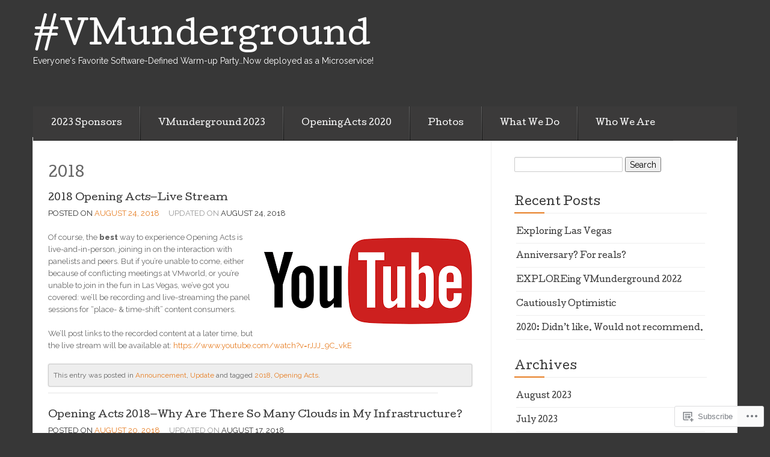

--- FILE ---
content_type: text/html; charset=UTF-8
request_url: https://blog.vmunderground.com/tag/2018/
body_size: 25960
content:

<!DOCTYPE html>
<!--[if lt IE 7]> <html class="no-js lt-ie9 lt-ie8 lt-ie7" lang="en"> <![endif]-->
<!--[if IE 7]> <html class="no-js lt-ie9 lt-ie8" lang="en"> <![endif]-->
<!--[if IE 8]> <html class="no-js lt-ie9" lang="en"> <![endif]-->
<!--[if gt IE 8]><!--> <html class="no-js" lang="en"> <!--<![endif]-->
<head>
<meta charset="UTF-8">
<meta name="viewport" content="width=device-width, initial-scale=1">
<title>2018 &laquo; #VMunderground</title>
<link rel="profile" href="http://gmpg.org/xfn/11">
<link rel="pingback" href="https://blog.vmunderground.com/xmlrpc.php">

<meta name='robots' content='max-image-preview:large' />

<!-- Async WordPress.com Remote Login -->
<script id="wpcom_remote_login_js">
var wpcom_remote_login_extra_auth = '';
function wpcom_remote_login_remove_dom_node_id( element_id ) {
	var dom_node = document.getElementById( element_id );
	if ( dom_node ) { dom_node.parentNode.removeChild( dom_node ); }
}
function wpcom_remote_login_remove_dom_node_classes( class_name ) {
	var dom_nodes = document.querySelectorAll( '.' + class_name );
	for ( var i = 0; i < dom_nodes.length; i++ ) {
		dom_nodes[ i ].parentNode.removeChild( dom_nodes[ i ] );
	}
}
function wpcom_remote_login_final_cleanup() {
	wpcom_remote_login_remove_dom_node_classes( "wpcom_remote_login_msg" );
	wpcom_remote_login_remove_dom_node_id( "wpcom_remote_login_key" );
	wpcom_remote_login_remove_dom_node_id( "wpcom_remote_login_validate" );
	wpcom_remote_login_remove_dom_node_id( "wpcom_remote_login_js" );
	wpcom_remote_login_remove_dom_node_id( "wpcom_request_access_iframe" );
	wpcom_remote_login_remove_dom_node_id( "wpcom_request_access_styles" );
}

// Watch for messages back from the remote login
window.addEventListener( "message", function( e ) {
	if ( e.origin === "https://r-login.wordpress.com" ) {
		var data = {};
		try {
			data = JSON.parse( e.data );
		} catch( e ) {
			wpcom_remote_login_final_cleanup();
			return;
		}

		if ( data.msg === 'LOGIN' ) {
			// Clean up the login check iframe
			wpcom_remote_login_remove_dom_node_id( "wpcom_remote_login_key" );

			var id_regex = new RegExp( /^[0-9]+$/ );
			var token_regex = new RegExp( /^.*|.*|.*$/ );
			if (
				token_regex.test( data.token )
				&& id_regex.test( data.wpcomid )
			) {
				// We have everything we need to ask for a login
				var script = document.createElement( "script" );
				script.setAttribute( "id", "wpcom_remote_login_validate" );
				script.src = '/remote-login.php?wpcom_remote_login=validate'
					+ '&wpcomid=' + data.wpcomid
					+ '&token=' + encodeURIComponent( data.token )
					+ '&host=' + window.location.protocol
					+ '//' + window.location.hostname
					+ '&postid=1827'
					+ '&is_singular=';
				document.body.appendChild( script );
			}

			return;
		}

		// Safari ITP, not logged in, so redirect
		if ( data.msg === 'LOGIN-REDIRECT' ) {
			window.location = 'https://wordpress.com/log-in?redirect_to=' + window.location.href;
			return;
		}

		// Safari ITP, storage access failed, remove the request
		if ( data.msg === 'LOGIN-REMOVE' ) {
			var css_zap = 'html { -webkit-transition: margin-top 1s; transition: margin-top 1s; } /* 9001 */ html { margin-top: 0 !important; } * html body { margin-top: 0 !important; } @media screen and ( max-width: 782px ) { html { margin-top: 0 !important; } * html body { margin-top: 0 !important; } }';
			var style_zap = document.createElement( 'style' );
			style_zap.type = 'text/css';
			style_zap.appendChild( document.createTextNode( css_zap ) );
			document.body.appendChild( style_zap );

			var e = document.getElementById( 'wpcom_request_access_iframe' );
			e.parentNode.removeChild( e );

			document.cookie = 'wordpress_com_login_access=denied; path=/; max-age=31536000';

			return;
		}

		// Safari ITP
		if ( data.msg === 'REQUEST_ACCESS' ) {
			console.log( 'request access: safari' );

			// Check ITP iframe enable/disable knob
			if ( wpcom_remote_login_extra_auth !== 'safari_itp_iframe' ) {
				return;
			}

			// If we are in a "private window" there is no ITP.
			var private_window = false;
			try {
				var opendb = window.openDatabase( null, null, null, null );
			} catch( e ) {
				private_window = true;
			}

			if ( private_window ) {
				console.log( 'private window' );
				return;
			}

			var iframe = document.createElement( 'iframe' );
			iframe.id = 'wpcom_request_access_iframe';
			iframe.setAttribute( 'scrolling', 'no' );
			iframe.setAttribute( 'sandbox', 'allow-storage-access-by-user-activation allow-scripts allow-same-origin allow-top-navigation-by-user-activation' );
			iframe.src = 'https://r-login.wordpress.com/remote-login.php?wpcom_remote_login=request_access&origin=' + encodeURIComponent( data.origin ) + '&wpcomid=' + encodeURIComponent( data.wpcomid );

			var css = 'html { -webkit-transition: margin-top 1s; transition: margin-top 1s; } /* 9001 */ html { margin-top: 46px !important; } * html body { margin-top: 46px !important; } @media screen and ( max-width: 660px ) { html { margin-top: 71px !important; } * html body { margin-top: 71px !important; } #wpcom_request_access_iframe { display: block; height: 71px !important; } } #wpcom_request_access_iframe { border: 0px; height: 46px; position: fixed; top: 0; left: 0; width: 100%; min-width: 100%; z-index: 99999; background: #23282d; } ';

			var style = document.createElement( 'style' );
			style.type = 'text/css';
			style.id = 'wpcom_request_access_styles';
			style.appendChild( document.createTextNode( css ) );
			document.body.appendChild( style );

			document.body.appendChild( iframe );
		}

		if ( data.msg === 'DONE' ) {
			wpcom_remote_login_final_cleanup();
		}
	}
}, false );

// Inject the remote login iframe after the page has had a chance to load
// more critical resources
window.addEventListener( "DOMContentLoaded", function( e ) {
	var iframe = document.createElement( "iframe" );
	iframe.style.display = "none";
	iframe.setAttribute( "scrolling", "no" );
	iframe.setAttribute( "id", "wpcom_remote_login_key" );
	iframe.src = "https://r-login.wordpress.com/remote-login.php"
		+ "?wpcom_remote_login=key"
		+ "&origin=aHR0cHM6Ly9ibG9nLnZtdW5kZXJncm91bmQuY29t"
		+ "&wpcomid=68023326"
		+ "&time=" + Math.floor( Date.now() / 1000 );
	document.body.appendChild( iframe );
}, false );
</script>
<link rel='dns-prefetch' href='//s0.wp.com' />
<link rel='dns-prefetch' href='//fonts-api.wp.com' />
<link rel="alternate" type="application/rss+xml" title="#VMunderground &raquo; Feed" href="https://blog.vmunderground.com/feed/" />
<link rel="alternate" type="application/rss+xml" title="#VMunderground &raquo; Comments Feed" href="https://blog.vmunderground.com/comments/feed/" />
<link rel="alternate" type="application/rss+xml" title="#VMunderground &raquo; 2018 Tag Feed" href="https://blog.vmunderground.com/tag/2018/feed/" />
	<script type="text/javascript">
		/* <![CDATA[ */
		function addLoadEvent(func) {
			var oldonload = window.onload;
			if (typeof window.onload != 'function') {
				window.onload = func;
			} else {
				window.onload = function () {
					oldonload();
					func();
				}
			}
		}
		/* ]]> */
	</script>
	<style id='wp-emoji-styles-inline-css'>

	img.wp-smiley, img.emoji {
		display: inline !important;
		border: none !important;
		box-shadow: none !important;
		height: 1em !important;
		width: 1em !important;
		margin: 0 0.07em !important;
		vertical-align: -0.1em !important;
		background: none !important;
		padding: 0 !important;
	}
/*# sourceURL=wp-emoji-styles-inline-css */
</style>
<link crossorigin='anonymous' rel='stylesheet' id='all-css-2-1' href='/wp-content/plugins/gutenberg-core/v22.2.0/build/styles/block-library/style.css?m=1764855221i&cssminify=yes' type='text/css' media='all' />
<style id='wp-block-library-inline-css'>
.has-text-align-justify {
	text-align:justify;
}
.has-text-align-justify{text-align:justify;}

/*# sourceURL=wp-block-library-inline-css */
</style><style id='global-styles-inline-css'>
:root{--wp--preset--aspect-ratio--square: 1;--wp--preset--aspect-ratio--4-3: 4/3;--wp--preset--aspect-ratio--3-4: 3/4;--wp--preset--aspect-ratio--3-2: 3/2;--wp--preset--aspect-ratio--2-3: 2/3;--wp--preset--aspect-ratio--16-9: 16/9;--wp--preset--aspect-ratio--9-16: 9/16;--wp--preset--color--black: #000000;--wp--preset--color--cyan-bluish-gray: #abb8c3;--wp--preset--color--white: #ffffff;--wp--preset--color--pale-pink: #f78da7;--wp--preset--color--vivid-red: #cf2e2e;--wp--preset--color--luminous-vivid-orange: #ff6900;--wp--preset--color--luminous-vivid-amber: #fcb900;--wp--preset--color--light-green-cyan: #7bdcb5;--wp--preset--color--vivid-green-cyan: #00d084;--wp--preset--color--pale-cyan-blue: #8ed1fc;--wp--preset--color--vivid-cyan-blue: #0693e3;--wp--preset--color--vivid-purple: #9b51e0;--wp--preset--gradient--vivid-cyan-blue-to-vivid-purple: linear-gradient(135deg,rgb(6,147,227) 0%,rgb(155,81,224) 100%);--wp--preset--gradient--light-green-cyan-to-vivid-green-cyan: linear-gradient(135deg,rgb(122,220,180) 0%,rgb(0,208,130) 100%);--wp--preset--gradient--luminous-vivid-amber-to-luminous-vivid-orange: linear-gradient(135deg,rgb(252,185,0) 0%,rgb(255,105,0) 100%);--wp--preset--gradient--luminous-vivid-orange-to-vivid-red: linear-gradient(135deg,rgb(255,105,0) 0%,rgb(207,46,46) 100%);--wp--preset--gradient--very-light-gray-to-cyan-bluish-gray: linear-gradient(135deg,rgb(238,238,238) 0%,rgb(169,184,195) 100%);--wp--preset--gradient--cool-to-warm-spectrum: linear-gradient(135deg,rgb(74,234,220) 0%,rgb(151,120,209) 20%,rgb(207,42,186) 40%,rgb(238,44,130) 60%,rgb(251,105,98) 80%,rgb(254,248,76) 100%);--wp--preset--gradient--blush-light-purple: linear-gradient(135deg,rgb(255,206,236) 0%,rgb(152,150,240) 100%);--wp--preset--gradient--blush-bordeaux: linear-gradient(135deg,rgb(254,205,165) 0%,rgb(254,45,45) 50%,rgb(107,0,62) 100%);--wp--preset--gradient--luminous-dusk: linear-gradient(135deg,rgb(255,203,112) 0%,rgb(199,81,192) 50%,rgb(65,88,208) 100%);--wp--preset--gradient--pale-ocean: linear-gradient(135deg,rgb(255,245,203) 0%,rgb(182,227,212) 50%,rgb(51,167,181) 100%);--wp--preset--gradient--electric-grass: linear-gradient(135deg,rgb(202,248,128) 0%,rgb(113,206,126) 100%);--wp--preset--gradient--midnight: linear-gradient(135deg,rgb(2,3,129) 0%,rgb(40,116,252) 100%);--wp--preset--font-size--small: 13px;--wp--preset--font-size--medium: 20px;--wp--preset--font-size--large: 36px;--wp--preset--font-size--x-large: 42px;--wp--preset--font-family--albert-sans: 'Albert Sans', sans-serif;--wp--preset--font-family--alegreya: Alegreya, serif;--wp--preset--font-family--arvo: Arvo, serif;--wp--preset--font-family--bodoni-moda: 'Bodoni Moda', serif;--wp--preset--font-family--bricolage-grotesque: 'Bricolage Grotesque', sans-serif;--wp--preset--font-family--cabin: Cabin, sans-serif;--wp--preset--font-family--chivo: Chivo, sans-serif;--wp--preset--font-family--commissioner: Commissioner, sans-serif;--wp--preset--font-family--cormorant: Cormorant, serif;--wp--preset--font-family--courier-prime: 'Courier Prime', monospace;--wp--preset--font-family--crimson-pro: 'Crimson Pro', serif;--wp--preset--font-family--dm-mono: 'DM Mono', monospace;--wp--preset--font-family--dm-sans: 'DM Sans', sans-serif;--wp--preset--font-family--dm-serif-display: 'DM Serif Display', serif;--wp--preset--font-family--domine: Domine, serif;--wp--preset--font-family--eb-garamond: 'EB Garamond', serif;--wp--preset--font-family--epilogue: Epilogue, sans-serif;--wp--preset--font-family--fahkwang: Fahkwang, sans-serif;--wp--preset--font-family--figtree: Figtree, sans-serif;--wp--preset--font-family--fira-sans: 'Fira Sans', sans-serif;--wp--preset--font-family--fjalla-one: 'Fjalla One', sans-serif;--wp--preset--font-family--fraunces: Fraunces, serif;--wp--preset--font-family--gabarito: Gabarito, system-ui;--wp--preset--font-family--ibm-plex-mono: 'IBM Plex Mono', monospace;--wp--preset--font-family--ibm-plex-sans: 'IBM Plex Sans', sans-serif;--wp--preset--font-family--ibarra-real-nova: 'Ibarra Real Nova', serif;--wp--preset--font-family--instrument-serif: 'Instrument Serif', serif;--wp--preset--font-family--inter: Inter, sans-serif;--wp--preset--font-family--josefin-sans: 'Josefin Sans', sans-serif;--wp--preset--font-family--jost: Jost, sans-serif;--wp--preset--font-family--libre-baskerville: 'Libre Baskerville', serif;--wp--preset--font-family--libre-franklin: 'Libre Franklin', sans-serif;--wp--preset--font-family--literata: Literata, serif;--wp--preset--font-family--lora: Lora, serif;--wp--preset--font-family--merriweather: Merriweather, serif;--wp--preset--font-family--montserrat: Montserrat, sans-serif;--wp--preset--font-family--newsreader: Newsreader, serif;--wp--preset--font-family--noto-sans-mono: 'Noto Sans Mono', sans-serif;--wp--preset--font-family--nunito: Nunito, sans-serif;--wp--preset--font-family--open-sans: 'Open Sans', sans-serif;--wp--preset--font-family--overpass: Overpass, sans-serif;--wp--preset--font-family--pt-serif: 'PT Serif', serif;--wp--preset--font-family--petrona: Petrona, serif;--wp--preset--font-family--piazzolla: Piazzolla, serif;--wp--preset--font-family--playfair-display: 'Playfair Display', serif;--wp--preset--font-family--plus-jakarta-sans: 'Plus Jakarta Sans', sans-serif;--wp--preset--font-family--poppins: Poppins, sans-serif;--wp--preset--font-family--raleway: Raleway, sans-serif;--wp--preset--font-family--roboto: Roboto, sans-serif;--wp--preset--font-family--roboto-slab: 'Roboto Slab', serif;--wp--preset--font-family--rubik: Rubik, sans-serif;--wp--preset--font-family--rufina: Rufina, serif;--wp--preset--font-family--sora: Sora, sans-serif;--wp--preset--font-family--source-sans-3: 'Source Sans 3', sans-serif;--wp--preset--font-family--source-serif-4: 'Source Serif 4', serif;--wp--preset--font-family--space-mono: 'Space Mono', monospace;--wp--preset--font-family--syne: Syne, sans-serif;--wp--preset--font-family--texturina: Texturina, serif;--wp--preset--font-family--urbanist: Urbanist, sans-serif;--wp--preset--font-family--work-sans: 'Work Sans', sans-serif;--wp--preset--spacing--20: 0.44rem;--wp--preset--spacing--30: 0.67rem;--wp--preset--spacing--40: 1rem;--wp--preset--spacing--50: 1.5rem;--wp--preset--spacing--60: 2.25rem;--wp--preset--spacing--70: 3.38rem;--wp--preset--spacing--80: 5.06rem;--wp--preset--shadow--natural: 6px 6px 9px rgba(0, 0, 0, 0.2);--wp--preset--shadow--deep: 12px 12px 50px rgba(0, 0, 0, 0.4);--wp--preset--shadow--sharp: 6px 6px 0px rgba(0, 0, 0, 0.2);--wp--preset--shadow--outlined: 6px 6px 0px -3px rgb(255, 255, 255), 6px 6px rgb(0, 0, 0);--wp--preset--shadow--crisp: 6px 6px 0px rgb(0, 0, 0);}:where(.is-layout-flex){gap: 0.5em;}:where(.is-layout-grid){gap: 0.5em;}body .is-layout-flex{display: flex;}.is-layout-flex{flex-wrap: wrap;align-items: center;}.is-layout-flex > :is(*, div){margin: 0;}body .is-layout-grid{display: grid;}.is-layout-grid > :is(*, div){margin: 0;}:where(.wp-block-columns.is-layout-flex){gap: 2em;}:where(.wp-block-columns.is-layout-grid){gap: 2em;}:where(.wp-block-post-template.is-layout-flex){gap: 1.25em;}:where(.wp-block-post-template.is-layout-grid){gap: 1.25em;}.has-black-color{color: var(--wp--preset--color--black) !important;}.has-cyan-bluish-gray-color{color: var(--wp--preset--color--cyan-bluish-gray) !important;}.has-white-color{color: var(--wp--preset--color--white) !important;}.has-pale-pink-color{color: var(--wp--preset--color--pale-pink) !important;}.has-vivid-red-color{color: var(--wp--preset--color--vivid-red) !important;}.has-luminous-vivid-orange-color{color: var(--wp--preset--color--luminous-vivid-orange) !important;}.has-luminous-vivid-amber-color{color: var(--wp--preset--color--luminous-vivid-amber) !important;}.has-light-green-cyan-color{color: var(--wp--preset--color--light-green-cyan) !important;}.has-vivid-green-cyan-color{color: var(--wp--preset--color--vivid-green-cyan) !important;}.has-pale-cyan-blue-color{color: var(--wp--preset--color--pale-cyan-blue) !important;}.has-vivid-cyan-blue-color{color: var(--wp--preset--color--vivid-cyan-blue) !important;}.has-vivid-purple-color{color: var(--wp--preset--color--vivid-purple) !important;}.has-black-background-color{background-color: var(--wp--preset--color--black) !important;}.has-cyan-bluish-gray-background-color{background-color: var(--wp--preset--color--cyan-bluish-gray) !important;}.has-white-background-color{background-color: var(--wp--preset--color--white) !important;}.has-pale-pink-background-color{background-color: var(--wp--preset--color--pale-pink) !important;}.has-vivid-red-background-color{background-color: var(--wp--preset--color--vivid-red) !important;}.has-luminous-vivid-orange-background-color{background-color: var(--wp--preset--color--luminous-vivid-orange) !important;}.has-luminous-vivid-amber-background-color{background-color: var(--wp--preset--color--luminous-vivid-amber) !important;}.has-light-green-cyan-background-color{background-color: var(--wp--preset--color--light-green-cyan) !important;}.has-vivid-green-cyan-background-color{background-color: var(--wp--preset--color--vivid-green-cyan) !important;}.has-pale-cyan-blue-background-color{background-color: var(--wp--preset--color--pale-cyan-blue) !important;}.has-vivid-cyan-blue-background-color{background-color: var(--wp--preset--color--vivid-cyan-blue) !important;}.has-vivid-purple-background-color{background-color: var(--wp--preset--color--vivid-purple) !important;}.has-black-border-color{border-color: var(--wp--preset--color--black) !important;}.has-cyan-bluish-gray-border-color{border-color: var(--wp--preset--color--cyan-bluish-gray) !important;}.has-white-border-color{border-color: var(--wp--preset--color--white) !important;}.has-pale-pink-border-color{border-color: var(--wp--preset--color--pale-pink) !important;}.has-vivid-red-border-color{border-color: var(--wp--preset--color--vivid-red) !important;}.has-luminous-vivid-orange-border-color{border-color: var(--wp--preset--color--luminous-vivid-orange) !important;}.has-luminous-vivid-amber-border-color{border-color: var(--wp--preset--color--luminous-vivid-amber) !important;}.has-light-green-cyan-border-color{border-color: var(--wp--preset--color--light-green-cyan) !important;}.has-vivid-green-cyan-border-color{border-color: var(--wp--preset--color--vivid-green-cyan) !important;}.has-pale-cyan-blue-border-color{border-color: var(--wp--preset--color--pale-cyan-blue) !important;}.has-vivid-cyan-blue-border-color{border-color: var(--wp--preset--color--vivid-cyan-blue) !important;}.has-vivid-purple-border-color{border-color: var(--wp--preset--color--vivid-purple) !important;}.has-vivid-cyan-blue-to-vivid-purple-gradient-background{background: var(--wp--preset--gradient--vivid-cyan-blue-to-vivid-purple) !important;}.has-light-green-cyan-to-vivid-green-cyan-gradient-background{background: var(--wp--preset--gradient--light-green-cyan-to-vivid-green-cyan) !important;}.has-luminous-vivid-amber-to-luminous-vivid-orange-gradient-background{background: var(--wp--preset--gradient--luminous-vivid-amber-to-luminous-vivid-orange) !important;}.has-luminous-vivid-orange-to-vivid-red-gradient-background{background: var(--wp--preset--gradient--luminous-vivid-orange-to-vivid-red) !important;}.has-very-light-gray-to-cyan-bluish-gray-gradient-background{background: var(--wp--preset--gradient--very-light-gray-to-cyan-bluish-gray) !important;}.has-cool-to-warm-spectrum-gradient-background{background: var(--wp--preset--gradient--cool-to-warm-spectrum) !important;}.has-blush-light-purple-gradient-background{background: var(--wp--preset--gradient--blush-light-purple) !important;}.has-blush-bordeaux-gradient-background{background: var(--wp--preset--gradient--blush-bordeaux) !important;}.has-luminous-dusk-gradient-background{background: var(--wp--preset--gradient--luminous-dusk) !important;}.has-pale-ocean-gradient-background{background: var(--wp--preset--gradient--pale-ocean) !important;}.has-electric-grass-gradient-background{background: var(--wp--preset--gradient--electric-grass) !important;}.has-midnight-gradient-background{background: var(--wp--preset--gradient--midnight) !important;}.has-small-font-size{font-size: var(--wp--preset--font-size--small) !important;}.has-medium-font-size{font-size: var(--wp--preset--font-size--medium) !important;}.has-large-font-size{font-size: var(--wp--preset--font-size--large) !important;}.has-x-large-font-size{font-size: var(--wp--preset--font-size--x-large) !important;}.has-albert-sans-font-family{font-family: var(--wp--preset--font-family--albert-sans) !important;}.has-alegreya-font-family{font-family: var(--wp--preset--font-family--alegreya) !important;}.has-arvo-font-family{font-family: var(--wp--preset--font-family--arvo) !important;}.has-bodoni-moda-font-family{font-family: var(--wp--preset--font-family--bodoni-moda) !important;}.has-bricolage-grotesque-font-family{font-family: var(--wp--preset--font-family--bricolage-grotesque) !important;}.has-cabin-font-family{font-family: var(--wp--preset--font-family--cabin) !important;}.has-chivo-font-family{font-family: var(--wp--preset--font-family--chivo) !important;}.has-commissioner-font-family{font-family: var(--wp--preset--font-family--commissioner) !important;}.has-cormorant-font-family{font-family: var(--wp--preset--font-family--cormorant) !important;}.has-courier-prime-font-family{font-family: var(--wp--preset--font-family--courier-prime) !important;}.has-crimson-pro-font-family{font-family: var(--wp--preset--font-family--crimson-pro) !important;}.has-dm-mono-font-family{font-family: var(--wp--preset--font-family--dm-mono) !important;}.has-dm-sans-font-family{font-family: var(--wp--preset--font-family--dm-sans) !important;}.has-dm-serif-display-font-family{font-family: var(--wp--preset--font-family--dm-serif-display) !important;}.has-domine-font-family{font-family: var(--wp--preset--font-family--domine) !important;}.has-eb-garamond-font-family{font-family: var(--wp--preset--font-family--eb-garamond) !important;}.has-epilogue-font-family{font-family: var(--wp--preset--font-family--epilogue) !important;}.has-fahkwang-font-family{font-family: var(--wp--preset--font-family--fahkwang) !important;}.has-figtree-font-family{font-family: var(--wp--preset--font-family--figtree) !important;}.has-fira-sans-font-family{font-family: var(--wp--preset--font-family--fira-sans) !important;}.has-fjalla-one-font-family{font-family: var(--wp--preset--font-family--fjalla-one) !important;}.has-fraunces-font-family{font-family: var(--wp--preset--font-family--fraunces) !important;}.has-gabarito-font-family{font-family: var(--wp--preset--font-family--gabarito) !important;}.has-ibm-plex-mono-font-family{font-family: var(--wp--preset--font-family--ibm-plex-mono) !important;}.has-ibm-plex-sans-font-family{font-family: var(--wp--preset--font-family--ibm-plex-sans) !important;}.has-ibarra-real-nova-font-family{font-family: var(--wp--preset--font-family--ibarra-real-nova) !important;}.has-instrument-serif-font-family{font-family: var(--wp--preset--font-family--instrument-serif) !important;}.has-inter-font-family{font-family: var(--wp--preset--font-family--inter) !important;}.has-josefin-sans-font-family{font-family: var(--wp--preset--font-family--josefin-sans) !important;}.has-jost-font-family{font-family: var(--wp--preset--font-family--jost) !important;}.has-libre-baskerville-font-family{font-family: var(--wp--preset--font-family--libre-baskerville) !important;}.has-libre-franklin-font-family{font-family: var(--wp--preset--font-family--libre-franklin) !important;}.has-literata-font-family{font-family: var(--wp--preset--font-family--literata) !important;}.has-lora-font-family{font-family: var(--wp--preset--font-family--lora) !important;}.has-merriweather-font-family{font-family: var(--wp--preset--font-family--merriweather) !important;}.has-montserrat-font-family{font-family: var(--wp--preset--font-family--montserrat) !important;}.has-newsreader-font-family{font-family: var(--wp--preset--font-family--newsreader) !important;}.has-noto-sans-mono-font-family{font-family: var(--wp--preset--font-family--noto-sans-mono) !important;}.has-nunito-font-family{font-family: var(--wp--preset--font-family--nunito) !important;}.has-open-sans-font-family{font-family: var(--wp--preset--font-family--open-sans) !important;}.has-overpass-font-family{font-family: var(--wp--preset--font-family--overpass) !important;}.has-pt-serif-font-family{font-family: var(--wp--preset--font-family--pt-serif) !important;}.has-petrona-font-family{font-family: var(--wp--preset--font-family--petrona) !important;}.has-piazzolla-font-family{font-family: var(--wp--preset--font-family--piazzolla) !important;}.has-playfair-display-font-family{font-family: var(--wp--preset--font-family--playfair-display) !important;}.has-plus-jakarta-sans-font-family{font-family: var(--wp--preset--font-family--plus-jakarta-sans) !important;}.has-poppins-font-family{font-family: var(--wp--preset--font-family--poppins) !important;}.has-raleway-font-family{font-family: var(--wp--preset--font-family--raleway) !important;}.has-roboto-font-family{font-family: var(--wp--preset--font-family--roboto) !important;}.has-roboto-slab-font-family{font-family: var(--wp--preset--font-family--roboto-slab) !important;}.has-rubik-font-family{font-family: var(--wp--preset--font-family--rubik) !important;}.has-rufina-font-family{font-family: var(--wp--preset--font-family--rufina) !important;}.has-sora-font-family{font-family: var(--wp--preset--font-family--sora) !important;}.has-source-sans-3-font-family{font-family: var(--wp--preset--font-family--source-sans-3) !important;}.has-source-serif-4-font-family{font-family: var(--wp--preset--font-family--source-serif-4) !important;}.has-space-mono-font-family{font-family: var(--wp--preset--font-family--space-mono) !important;}.has-syne-font-family{font-family: var(--wp--preset--font-family--syne) !important;}.has-texturina-font-family{font-family: var(--wp--preset--font-family--texturina) !important;}.has-urbanist-font-family{font-family: var(--wp--preset--font-family--urbanist) !important;}.has-work-sans-font-family{font-family: var(--wp--preset--font-family--work-sans) !important;}
/*# sourceURL=global-styles-inline-css */
</style>

<style id='classic-theme-styles-inline-css'>
/*! This file is auto-generated */
.wp-block-button__link{color:#fff;background-color:#32373c;border-radius:9999px;box-shadow:none;text-decoration:none;padding:calc(.667em + 2px) calc(1.333em + 2px);font-size:1.125em}.wp-block-file__button{background:#32373c;color:#fff;text-decoration:none}
/*# sourceURL=/wp-includes/css/classic-themes.min.css */
</style>
<link crossorigin='anonymous' rel='stylesheet' id='all-css-4-1' href='/_static/??-eJx9jt0KwjAMhV/INHQb/lyIz7J2QavNFpp2Y29vRZiC4E04HL7vEFwE/DRmGjNKLNcwKvrJxck/FBtjj8aCBpZIkGg2HQ5B80aA5jWS8ao7/BriAp+tRLVn6fOLYBpCT5G4Yv+0RaoDzkkiVaiXQ2HItyrqj/euUYpDmmvhUsgENRXC7cELn+2hs/tT27bN/Qk9J1rX&cssminify=yes' type='text/css' media='all' />
<link rel='stylesheet' id='eventbrite-venue-cutive-css' href='https://fonts-api.wp.com/css?family=Cutive&#038;ver=6.9-RC2-61304' media='all' />
<link rel='stylesheet' id='eventbrite-venue-raleway-css' href='https://fonts-api.wp.com/css?family=Raleway%3A400%2C800&#038;ver=6.9-RC2-61304' media='all' />
<link crossorigin='anonymous' rel='stylesheet' id='all-css-8-1' href='/_static/??-eJzTLy/QTc7PK0nNK9HPLdUtyClNz8wr1i9KTcrJTwcy0/WTi5G5ekCujj52Temp+bo5+cmJJZn5eSgc3bScxMwikFb7XFtDE1NLExMLc0OTLACohS2q&cssminify=yes' type='text/css' media='all' />
<style id='jetpack-global-styles-frontend-style-inline-css'>
:root { --font-headings: unset; --font-base: unset; --font-headings-default: -apple-system,BlinkMacSystemFont,"Segoe UI",Roboto,Oxygen-Sans,Ubuntu,Cantarell,"Helvetica Neue",sans-serif; --font-base-default: -apple-system,BlinkMacSystemFont,"Segoe UI",Roboto,Oxygen-Sans,Ubuntu,Cantarell,"Helvetica Neue",sans-serif;}
/*# sourceURL=jetpack-global-styles-frontend-style-inline-css */
</style>
<link crossorigin='anonymous' rel='stylesheet' id='all-css-10-1' href='/wp-content/themes/h4/global.css?m=1420737423i&cssminify=yes' type='text/css' media='all' />
<script type="text/javascript" id="wpcom-actionbar-placeholder-js-extra">
/* <![CDATA[ */
var actionbardata = {"siteID":"68023326","postID":"0","siteURL":"https://blog.vmunderground.com","xhrURL":"https://blog.vmunderground.com/wp-admin/admin-ajax.php","nonce":"538b1bcb63","isLoggedIn":"","statusMessage":"","subsEmailDefault":"instantly","proxyScriptUrl":"https://s0.wp.com/wp-content/js/wpcom-proxy-request.js?m=1513050504i&amp;ver=20211021","i18n":{"followedText":"New posts from this site will now appear in your \u003Ca href=\"https://wordpress.com/reader\"\u003EReader\u003C/a\u003E","foldBar":"Collapse this bar","unfoldBar":"Expand this bar","shortLinkCopied":"Shortlink copied to clipboard."}};
//# sourceURL=wpcom-actionbar-placeholder-js-extra
/* ]]> */
</script>
<script type="text/javascript" id="jetpack-mu-wpcom-settings-js-before">
/* <![CDATA[ */
var JETPACK_MU_WPCOM_SETTINGS = {"assetsUrl":"https://s0.wp.com/wp-content/mu-plugins/jetpack-mu-wpcom-plugin/sun/jetpack_vendor/automattic/jetpack-mu-wpcom/src/build/"};
//# sourceURL=jetpack-mu-wpcom-settings-js-before
/* ]]> */
</script>
<script crossorigin='anonymous' type='text/javascript'  src='/_static/??-eJyFTUkOwjAM/BCpC4jtgHgLaS1wFCfBcYDyelwJJG6cZjQrPIobclJMCqGCRHVF8nPqQl2AeZSG2EassxluDWX6QMeU/oYc00XOir/h75teka1Smge8m+CFFJ2xhvNOJF+B84iS6CVWPvFxuVv1m3W/3R/CGwThQ9c='></script>
<script type="text/javascript" id="rlt-proxy-js-after">
/* <![CDATA[ */
	rltInitialize( {"token":null,"iframeOrigins":["https:\/\/widgets.wp.com"]} );
//# sourceURL=rlt-proxy-js-after
/* ]]> */
</script>
<link rel="EditURI" type="application/rsd+xml" title="RSD" href="https://vmunderground.wordpress.com/xmlrpc.php?rsd" />
<meta name="generator" content="WordPress.com" />

<!-- Jetpack Open Graph Tags -->
<meta property="og:type" content="website" />
<meta property="og:title" content="2018 &#8211; #VMunderground" />
<meta property="og:url" content="https://blog.vmunderground.com/tag/2018/" />
<meta property="og:site_name" content="#VMunderground" />
<meta property="og:image" content="https://s0.wp.com/i/blank.jpg?m=1383295312i" />
<meta property="og:image:width" content="200" />
<meta property="og:image:height" content="200" />
<meta property="og:image:alt" content="" />
<meta property="og:locale" content="en_US" />
<meta name="twitter:creator" content="@vmunderground" />
<meta name="twitter:site" content="@vmunderground" />

<!-- End Jetpack Open Graph Tags -->
<link rel="shortcut icon" type="image/x-icon" href="https://s0.wp.com/i/favicon.ico?m=1713425267i" sizes="16x16 24x24 32x32 48x48" />
<link rel="icon" type="image/x-icon" href="https://s0.wp.com/i/favicon.ico?m=1713425267i" sizes="16x16 24x24 32x32 48x48" />
<link rel="apple-touch-icon" href="https://s0.wp.com/i/webclip.png?m=1713868326i" />
<link rel='openid.server' href='https://blog.vmunderground.com/?openidserver=1' />
<link rel='openid.delegate' href='https://blog.vmunderground.com/' />
<link rel="search" type="application/opensearchdescription+xml" href="https://blog.vmunderground.com/osd.xml" title="#VMunderground" />
<link rel="search" type="application/opensearchdescription+xml" href="https://s1.wp.com/opensearch.xml" title="WordPress.com" />
<meta name="theme-color" content="#373737" />
		<style type="text/css">
			.recentcomments a {
				display: inline !important;
				padding: 0 !important;
				margin: 0 !important;
			}

			table.recentcommentsavatartop img.avatar, table.recentcommentsavatarend img.avatar {
				border: 0px;
				margin: 0;
			}

			table.recentcommentsavatartop a, table.recentcommentsavatarend a {
				border: 0px !important;
				background-color: transparent !important;
			}

			td.recentcommentsavatarend, td.recentcommentsavatartop {
				padding: 0px 0px 1px 0px;
				margin: 0px;
			}

			td.recentcommentstextend {
				border: none !important;
				padding: 0px 0px 2px 10px;
			}

			.rtl td.recentcommentstextend {
				padding: 0px 10px 2px 0px;
			}

			td.recentcommentstexttop {
				border: none;
				padding: 0px 0px 0px 10px;
			}

			.rtl td.recentcommentstexttop {
				padding: 0px 10px 0px 0px;
			}
		</style>
		<meta name="description" content="Posts about 2018 written by Jim Millard, bknudtson, openingactsblog, and mletschin" />
		<style type="text/css">
					header .logo-text h1,
			header .logo-text h5 {
				color: #fff;
			}
				</style>
				<style type="text/css" id="eventbrite-header-css">
		header[role=banner] {
			background: url(https://s0.wp.com/wp-content/themes/pub/eventbrite/img/bg-header.jpg) top center no-repeat;
			background-size: cover;
		}
		</style>
		<style type="text/css" id="custom-background-css">
body.custom-background { background-color: #373737; background-image: url("https://vmunderground.wordpress.com/wp-content/themes/pub/eventbrite/img/bg-main.png"); background-position: left top; background-size: auto; background-repeat: repeat; background-attachment: fixed; }
</style>
				<link rel="stylesheet" id="custom-css-css" type="text/css" href="https://s0.wp.com/?custom-css=1&#038;csblog=4BpYq&#038;cscache=6&#038;csrev=4" />
			<link crossorigin='anonymous' rel='stylesheet' id='all-css-0-3' href='/_static/??-eJyNjM0KgzAQBl9I/ag/lR6KjyK6LhJNNsHN4uuXQuvZ4wzD4EwlRcksGcHK5G11otg4p4n2H0NNMDohzD7SrtDTJT4qUi1wexDiYp4VNB3RlP3V/MX3N4T3o++aun892277AK5vOq4=&cssminify=yes' type='text/css' media='all' />
</head>

<body class="archive tag tag-2063728 custom-background wp-theme-pubeventbrite-venue customizer-styles-applied jetpack-reblog-enabled">
		<header role="banner">
		<div class="container">
			<div class="logo-row">
												<a href="https://blog.vmunderground.com/" class="logo-text">
					<h1>#VMunderground</h1>
					<h5>Everyone&#039;s Favorite Software-Defined Warm-up Party&#8230;Now deployed as a Microservice!</h5>
				</a>
			</div>
			<a href="#" class="menu-toggle">-</a>
		</div>
	</header>

	<section role="main" class="main-container">
		<div id="site-container" class="container">
			<nav class="menu"><ul>
<li class="page_item page-item-2166 page_item_has_children"><a href="https://blog.vmunderground.com/2023-sponsors/">2023 Sponsors</a>
<ul class='children'>
	<li class="page_item page-item-256 page_item_has_children"><a href="https://blog.vmunderground.com/2023-sponsors/sponsoring/">Become a Sponsor</a>
	<ul class='children'>
		<li class="page_item page-item-2127"><a href="https://blog.vmunderground.com/2023-sponsors/sponsoring/2022-sponsors/">2022 Sponsors</a></li>
		<li class="page_item page-item-2053"><a href="https://blog.vmunderground.com/2023-sponsors/sponsoring/2020-sponsors/">2020 Sponsors</a></li>
		<li class="page_item page-item-1921"><a href="https://blog.vmunderground.com/2023-sponsors/sponsoring/2019-sponsors/">2019 Sponsors</a></li>
		<li class="page_item page-item-1508"><a href="https://blog.vmunderground.com/2023-sponsors/sponsoring/sponsors/">2018 Sponsors</a></li>
		<li class="page_item page-item-1004"><a href="https://blog.vmunderground.com/2023-sponsors/sponsoring/2017-sponsors/">2017 Sponsors</a></li>
		<li class="page_item page-item-424"><a href="https://blog.vmunderground.com/2023-sponsors/sponsoring/2016-sponsors/">2016 Sponsors</a></li>
		<li class="page_item page-item-241"><a href="https://blog.vmunderground.com/2023-sponsors/sponsoring/2015-sponsors/">2015 Sponsors</a></li>
		<li class="page_item page-item-21"><a href="https://blog.vmunderground.com/2023-sponsors/sponsoring/2014-sponsors/">2014 Sponsors</a></li>
		<li class="page_item page-item-23"><a href="https://blog.vmunderground.com/2023-sponsors/sponsoring/2013-sponsors/">2013 Sponsors</a></li>
		<li class="page_item page-item-34"><a href="https://blog.vmunderground.com/2023-sponsors/sponsoring/2012-sponsors/">2012 Sponsors</a></li>
		<li class="page_item page-item-36"><a href="https://blog.vmunderground.com/2023-sponsors/sponsoring/2011-sponsors/">2011 Sponsors</a></li>
		<li class="page_item page-item-56"><a href="https://blog.vmunderground.com/2023-sponsors/sponsoring/2010-sponsors/">2010 Sponsors</a></li>
		<li class="page_item page-item-41"><a href="https://blog.vmunderground.com/2023-sponsors/sponsoring/2009-sponsors/">2009 Sponsors</a></li>
	</ul>
</li>
</ul>
</li>
<li class="page_item page-item-2164"><a href="https://blog.vmunderground.com/vmunderground-2023/">VMunderground 2023</a></li>
<li class="page_item page-item-2063 page_item_has_children"><a href="https://blog.vmunderground.com/openingacts-2020/">OpeningActs 2020</a>
<ul class='children'>
	<li class="page_item page-item-1820 page_item_has_children"><a href="https://blog.vmunderground.com/openingacts-2020/opening-acts-a-history/">Opening Acts: A&nbsp;history</a>
	<ul class='children'>
		<li class="page_item page-item-1923"><a href="https://blog.vmunderground.com/openingacts-2020/opening-acts-a-history/opening-acts-2019/">Opening Acts 2019</a></li>
		<li class="page_item page-item-1515"><a href="https://blog.vmunderground.com/openingacts-2020/opening-acts-a-history/opening-acts-2018/">Opening Acts 2018</a></li>
		<li class="page_item page-item-1818"><a href="https://blog.vmunderground.com/openingacts-2020/opening-acts-a-history/opening-acts-2017/">Opening Acts 2017</a></li>
	</ul>
</li>
</ul>
</li>
<li class="page_item page-item-1494 page_item_has_children"><a href="https://blog.vmunderground.com/photos/">Photos</a>
<ul class='children'>
	<li class="page_item page-item-1830"><a href="https://blog.vmunderground.com/photos/2018-photos/">2018 Photos</a></li>
	<li class="page_item page-item-1492"><a href="https://blog.vmunderground.com/photos/2017-photos/">2017 Photos</a></li>
	<li class="page_item page-item-839"><a href="https://blog.vmunderground.com/photos/2016-photos/">2016 Photos</a></li>
	<li class="page_item page-item-1519"><a href="https://blog.vmunderground.com/photos/2015-photos/">2015 Photos</a></li>
</ul>
</li>
<li class="page_item page-item-15 page_item_has_children"><a href="https://blog.vmunderground.com/what-we-do/">What We Do</a>
<ul class='children'>
	<li class="page_item page-item-46 page_item_has_children"><a href="https://blog.vmunderground.com/what-we-do/history/">History</a>
	<ul class='children'>
		<li class="page_item page-item-2135"><a href="https://blog.vmunderground.com/what-we-do/history/vmunderground-2022/">VMunderground 2022</a></li>
		<li class="page_item page-item-1925"><a href="https://blog.vmunderground.com/what-we-do/history/vmunderground-2019/">VMunderground 2019</a></li>
		<li class="page_item page-item-1512"><a href="https://blog.vmunderground.com/what-we-do/history/vmunderground-2018/">VMunderground 2018</a></li>
		<li class="page_item page-item-594"><a href="https://blog.vmunderground.com/what-we-do/history/vmunderground/">VMunderground 2017</a></li>
	</ul>
</li>
</ul>
</li>
<li class="page_item page-item-13 page_item_has_children"><a href="https://blog.vmunderground.com/who-we-are/">Who We Are</a>
<ul class='children'>
	<li class="page_item page-item-1"><a href="https://blog.vmunderground.com/who-we-are/founders/">Founders</a></li>
</ul>
</li>
</ul></nav>

<div class="row">
	<div class="span8">
		<div id="content" class="left-col">
							<h1 class="page-title">2018				</h1>
				<div class="event-items">
					<div class="event-day row-fluid">
													<div class="span12">
								<div class="event-item post-1827 post type-post status-publish format-standard hentry category-announcement category-update tag-2063728 tag-opening-acts" id="post-1827">

	<div class="event-text">
		<h3><a href="https://blog.vmunderground.com/2018/08/24/2018-opening-acts-live-stream/" rel="bookmark">2018 Opening Acts—Live&nbsp;Stream</a></h3>		<p class="date">
			<span class="orange upper">
								<span class="posted-date">Posted on <a href="https://blog.vmunderground.com/2018/08/24/2018-opening-acts-live-stream/" title="12:49 pm" rel="bookmark"><time class="entry-date published" datetime="2018-08-24T12:49:38-07:00">August 24, 2018</time></a></span> <span class="updated-date">Updated on <a href="https://blog.vmunderground.com/2018/08/24/2018-opening-acts-live-stream/" title="12:49 pm" rel="bookmark"><time class="updated" datetime="2018-08-24T12:50:23-07:00">August 24, 2018</time></a></span>			</span>
		</p>
		<p><img data-attachment-id="1828" data-permalink="https://blog.vmunderground.com/2018/08/24/2018-opening-acts-live-stream/youtube/" data-orig-file="https://blog.vmunderground.com/wp-content/uploads/2018/08/youtube.png" data-orig-size="347,145" data-comments-opened="1" data-image-meta="{&quot;aperture&quot;:&quot;0&quot;,&quot;credit&quot;:&quot;&quot;,&quot;camera&quot;:&quot;&quot;,&quot;caption&quot;:&quot;&quot;,&quot;created_timestamp&quot;:&quot;0&quot;,&quot;copyright&quot;:&quot;&quot;,&quot;focal_length&quot;:&quot;0&quot;,&quot;iso&quot;:&quot;0&quot;,&quot;shutter_speed&quot;:&quot;0&quot;,&quot;title&quot;:&quot;&quot;,&quot;orientation&quot;:&quot;0&quot;}" data-image-title="YouTube" data-image-description="" data-image-caption="" data-medium-file="https://blog.vmunderground.com/wp-content/uploads/2018/08/youtube.png?w=300" data-large-file="https://blog.vmunderground.com/wp-content/uploads/2018/08/youtube.png?w=347" class=" size-full wp-image-1828 alignright" src="https://blog.vmunderground.com/wp-content/uploads/2018/08/youtube.png?w=705" alt="YouTube"   srcset="https://blog.vmunderground.com/wp-content/uploads/2018/08/youtube.png 347w, https://blog.vmunderground.com/wp-content/uploads/2018/08/youtube.png?w=150&amp;h=63 150w, https://blog.vmunderground.com/wp-content/uploads/2018/08/youtube.png?w=300&amp;h=125 300w" sizes="(max-width: 347px) 100vw, 347px" />Of course, the <strong>best</strong> way to experience Opening Acts is live-and-in-person, joining in on the interaction with panelists and peers. But if you&#8217;re unable to come, either because of conflicting meetings at VMworld, or you&#8217;re unable to join in the fun in Las Vegas, we&#8217;ve got you covered: we&#8217;ll be recording and live-streaming the panel sessions for &#8220;place- &amp; time-shift&#8221; content consumers.</p>
<p>We&#8217;ll post links to the recorded content at a later time, but the live stream will be available at: <a href="https://www.youtube.com/watch?v=rJJJ_9C_vkE" target="_blank" rel="noopener">https://www.youtube.com/watch?v=rJJJ_9C_vkE</a></p>
	</div>

	<p class="post-meta">This entry was posted in <a href="https://blog.vmunderground.com/category/announcement/" rel="category tag">Announcement</a>, <a href="https://blog.vmunderground.com/category/update/" rel="category tag">Update</a> and tagged <a href="https://blog.vmunderground.com/tag/2018/" rel="tag">2018</a>, <a href="https://blog.vmunderground.com/tag/opening-acts/" rel="tag">Opening Acts</a>.</p>
</div> <!-- end post -->
							</div>
													<div class="span12">
								<div class="event-item post-1778 post type-post status-publish format-standard hentry category-announcement tag-2063728 tag-opening-acts" id="post-1778">

	<div class="event-text">
		<h3><a href="https://blog.vmunderground.com/2018/08/20/why-are-there-so-many-clouds-in-my-infrastructure/" rel="bookmark">Opening Acts 2018—Why Are There So Many Clouds in My&nbsp;Infrastructure?</a></h3>		<p class="date">
			<span class="orange upper">
								<span class="posted-date">Posted on <a href="https://blog.vmunderground.com/2018/08/20/why-are-there-so-many-clouds-in-my-infrastructure/" title="7:30 am" rel="bookmark"><time class="entry-date published" datetime="2018-08-20T07:30:51-07:00">August 20, 2018</time></a></span> <span class="updated-date">Updated on <a href="https://blog.vmunderground.com/2018/08/20/why-are-there-so-many-clouds-in-my-infrastructure/" title="7:30 am" rel="bookmark"><time class="updated" datetime="2018-08-17T10:37:04-07:00">August 17, 2018</time></a></span>			</span>
		</p>
		<p>If there’s one word that sums up the current state of IT, it would be “complexity.” With so many moving pieces needed to support a company’s applications and data, it’s no wonder there are so many companies aiming to solve this mess. But we’re not going to get into that (there&#8217;s plenty of marketing messages already covering this).</p>
<p><a href="https://blog.vmunderground.com/wp-content/uploads/2018/08/clouds.jpg"><img data-attachment-id="1780" data-permalink="https://blog.vmunderground.com/2018/08/20/why-are-there-so-many-clouds-in-my-infrastructure/clouds/" data-orig-file="https://blog.vmunderground.com/wp-content/uploads/2018/08/clouds.jpg" data-orig-size="250,232" data-comments-opened="1" data-image-meta="{&quot;aperture&quot;:&quot;0&quot;,&quot;credit&quot;:&quot;&quot;,&quot;camera&quot;:&quot;&quot;,&quot;caption&quot;:&quot;&quot;,&quot;created_timestamp&quot;:&quot;0&quot;,&quot;copyright&quot;:&quot;&quot;,&quot;focal_length&quot;:&quot;0&quot;,&quot;iso&quot;:&quot;0&quot;,&quot;shutter_speed&quot;:&quot;0&quot;,&quot;title&quot;:&quot;&quot;,&quot;orientation&quot;:&quot;1&quot;}" data-image-title="clouds" data-image-description="" data-image-caption="" data-medium-file="https://blog.vmunderground.com/wp-content/uploads/2018/08/clouds.jpg?w=250" data-large-file="https://blog.vmunderground.com/wp-content/uploads/2018/08/clouds.jpg?w=250" class="size-full wp-image-1780 alignleft" src="https://blog.vmunderground.com/wp-content/uploads/2018/08/clouds.jpg?w=705" alt=""   srcset="https://blog.vmunderground.com/wp-content/uploads/2018/08/clouds.jpg 250w, https://blog.vmunderground.com/wp-content/uploads/2018/08/clouds.jpg?w=150&amp;h=139 150w" sizes="(max-width: 250px) 100vw, 250px" /></a>The topic we’ll be discussing during the <strong>Tips for Multi-Cloud Success</strong> panel at Opening Acts 2018 is a relatively new wrinkle in the IT complexity puzzle: having to manage multiple clouds. We’ve all heard the stories of shadow IT: marketing departments swiping their credit cards for Software as a Service applications and developers running up tabs on AWS, but now we have official uses of public cloud infrastructure: VMs running in Azure, email being hosted by Office 365, and backup/DR to the cloud solutions. And all of this is on top of our on-premises virtual infrastructure and/or private cloud.</p>
<p>But is this multi-cloud future inevitable? What does the future of IT look like with multiple clouds running our applications and data? Our panelists will discuss how we got into this situation, what it&#8217;s likely to mean to all of us, and how we get our arms around all of these different and disparate extensions to our infrastructure.  Any well-run infrastructure is built on solid management tools and processes, so they’ll also discuss how our tools and processes will need to change in order to properly manage these extended IT components.</p>
<p>Other questions we expect our elite group of panelists might discuss:</p>
<ul>
<li>Are there particular cloud providers that people have had greater success with? Which uses cases are each best suited for?</li>
<li>What if our migration to the cloud fails? What does it take to move back or to another cloud?</li>
<li>How are VMware and other traditional on-premises vendors helping to ease this new paradigm?</li>
<li>What skillsets should we all be focusing on building/improving to best equip ourselves for this?</li>
<li>What about security and cost?!?</li>
</ul>
<p>Speaking of panelists, here’s who we’ll have on stage to help answer these questions:</p>
<ul>
<li><strong>Moderating:</strong> Stu Miniman &#8211; <a href="https://www.twitter.com/stu">@stu</a></li>
<li>David Burton &#8211; <a href="https://www.twitter.com/HeyvBurt">@HeyvBurt</a></li>
<li>Joshua Stenhouse &#8211; <a href="https://www.twitter.com/joshuastenhouse">@joshuastenhouse</a></li>
<li>Phoummala Schmitt &#8211; <a href="https://www.twitter.com/ExchangeGoddess">@ExchangeGoddess</a></li>
<li>Brian Knudtson &#8211; <a href="https://www.twitter.com/bknudtson">@bknudtson</a></li>
<li>Tim Jabaut &#8211; <a href="https://twitter.com/timjabaut">@timjabaut</a></li>
</ul>
<p>Whether you fear the cloud or not, this is a topic I expect many people will have to deal with in the next several years. Bring your questions and experiences, and join this information packed session.</p>
<p>&nbsp;</p>
<p>&nbsp;</p>
	</div>

	<p class="post-meta">This entry was posted in <a href="https://blog.vmunderground.com/category/announcement/" rel="category tag">Announcement</a> and tagged <a href="https://blog.vmunderground.com/tag/2018/" rel="tag">2018</a>, <a href="https://blog.vmunderground.com/tag/opening-acts/" rel="tag">Opening Acts</a>.</p>
</div> <!-- end post -->
							</div>
													<div class="span12">
								<div class="event-item post-1815 post type-post status-publish format-standard hentry category-informational tag-2063728 tag-vmunderground" id="post-1815">

	<div class="event-text">
		<h3><a href="https://blog.vmunderground.com/2018/08/19/2018-last-minute-stuff/" rel="bookmark">2018 &#8220;last minute&nbsp;stuff&#8221;</a></h3>		<p class="date">
			<span class="orange upper">
								<span class="posted-date">Posted on <a href="https://blog.vmunderground.com/2018/08/19/2018-last-minute-stuff/" title="5:00 pm" rel="bookmark"><time class="entry-date published" datetime="2018-08-19T17:00:25-07:00">August 19, 2018</time></a></span> <span class="updated-date">Updated on <a href="https://blog.vmunderground.com/2018/08/19/2018-last-minute-stuff/" title="5:00 pm" rel="bookmark"><time class="updated" datetime="2018-08-26T07:18:27-07:00">August 26, 2018</time></a></span>			</span>
		</p>
		<p><img data-attachment-id="861" data-permalink="https://blog.vmunderground.com/photos/2016-photos/img_0917/" data-orig-file="https://blog.vmunderground.com/wp-content/uploads/2016/09/img_0917.jpg" data-orig-size="5472,3648" data-comments-opened="1" data-image-meta="{&quot;aperture&quot;:&quot;3.5&quot;,&quot;credit&quot;:&quot;&quot;,&quot;camera&quot;:&quot;Canon EOS 70D&quot;,&quot;caption&quot;:&quot;&quot;,&quot;created_timestamp&quot;:&quot;1472422267&quot;,&quot;copyright&quot;:&quot;&quot;,&quot;focal_length&quot;:&quot;18&quot;,&quot;iso&quot;:&quot;1600&quot;,&quot;shutter_speed&quot;:&quot;0.016666666666667&quot;,&quot;title&quot;:&quot;&quot;,&quot;orientation&quot;:&quot;1&quot;}" data-image-title="IMG_0917" data-image-description="" data-image-caption="" data-medium-file="https://blog.vmunderground.com/wp-content/uploads/2016/09/img_0917.jpg?w=300" data-large-file="https://blog.vmunderground.com/wp-content/uploads/2016/09/img_0917.jpg?w=705" class="  wp-image-861 alignleft" src="https://blog.vmunderground.com/wp-content/uploads/2016/09/img_0917.jpg?w=180&#038;h=120" alt="IMG_0917" width="180" height="120" srcset="https://blog.vmunderground.com/wp-content/uploads/2016/09/img_0917.jpg?w=180&amp;h=120 180w, https://blog.vmunderground.com/wp-content/uploads/2016/09/img_0917.jpg?w=360&amp;h=240 360w, https://blog.vmunderground.com/wp-content/uploads/2016/09/img_0917.jpg?w=150&amp;h=100 150w, https://blog.vmunderground.com/wp-content/uploads/2016/09/img_0917.jpg?w=300&amp;h=200 300w" sizes="(max-width: 180px) 100vw, 180px" />We&#8217;re one week out from VMworld 2018 US, which also means we&#8217;re one week out from Opening Acts and VMunderground. And while you may have become tired of advice, suggestions, and &#8220;before you go&#8221; tweets, blogposts and emails, we need to get this one out to everyone planning on attending our community events&#8230;</p>
<p><a href="https://blog.vmunderground.com/opening-acts-2018/">Opening Acts</a> and <a href="https://blog.vmunderground.com/vmunderground-2018/">VMunderground</a> are two very different events at the same great venue. Review the information on the respective info &#8220;perma-pages&#8221; for timing and logistics for each event.<br />
<img data-attachment-id="1441" data-permalink="https://blog.vmunderground.com/mk4_0280/" data-orig-file="https://blog.vmunderground.com/wp-content/uploads/2017/08/mk4_0280.jpg" data-orig-size="6720,4480" data-comments-opened="1" data-image-meta="{&quot;aperture&quot;:&quot;4&quot;,&quot;credit&quot;:&quot;Jim Millard&quot;,&quot;camera&quot;:&quot;Canon EOS 5D Mark IV&quot;,&quot;caption&quot;:&quot;&quot;,&quot;created_timestamp&quot;:&quot;1503869465&quot;,&quot;copyright&quot;:&quot;Millard Surname Group&quot;,&quot;focal_length&quot;:&quot;24&quot;,&quot;iso&quot;:&quot;1600&quot;,&quot;shutter_speed&quot;:&quot;0.016666666666667&quot;,&quot;title&quot;:&quot;&quot;,&quot;orientation&quot;:&quot;1&quot;}" data-image-title="MK4_0280" data-image-description="" data-image-caption="" data-medium-file="https://blog.vmunderground.com/wp-content/uploads/2017/08/mk4_0280.jpg?w=300" data-large-file="https://blog.vmunderground.com/wp-content/uploads/2017/08/mk4_0280.jpg?w=705" loading="lazy" class="  wp-image-1441 alignright" src="https://blog.vmunderground.com/wp-content/uploads/2017/08/mk4_0280.jpg?w=180&#038;h=120" alt="MK4_0280" width="180" height="120" srcset="https://blog.vmunderground.com/wp-content/uploads/2017/08/mk4_0280.jpg?w=180&amp;h=120 180w, https://blog.vmunderground.com/wp-content/uploads/2017/08/mk4_0280.jpg?w=360&amp;h=240 360w, https://blog.vmunderground.com/wp-content/uploads/2017/08/mk4_0280.jpg?w=150&amp;h=100 150w, https://blog.vmunderground.com/wp-content/uploads/2017/08/mk4_0280.jpg?w=300&amp;h=200 300w" sizes="(max-width: 180px) 100vw, 180px" />While we hope these pages are pretty comprehensive, we have thrown in some last-minute changes to VMunderground and some logistic requests to share.</p>
<p>First: Thanks to the generous support of <a href="http://vtug.com/">VTUG</a>, we&#8217;re <strong>opening to our <a href="https://blog.vmunderground.com/sponsors/">sponsors</a> and their guests at 7pm</strong> for an hour-long pre-party.</p>
<p>General admission for the party—whether you have a purchased ticket or a free entry thanks to a sponsor—is from 8pm to midnight.</p>
<p>Second: Although both Opening Acts and VMunderground are &#8220;come-and-go&#8221; events, we ask that you show respect for panelists and attendees at Opening Acts by minimizing your entry and exit while the sessions are in progress.</p>
<p>Finally: Both of these events are community-organized and community-attended. We hope that you&#8217;ll enjoy meeting new friends and re-acquainting yourself with old friends! If you&#8217;re anything like me, however, you may have trouble connecting faces and names (and Twitter handles!) with people you only get to see in person once a year. For that reason, you should plan to wear your conference badge so that people can take advantage of the (maybe not so) subtle cue on who you are.</p>
	</div>

	<p class="post-meta">This entry was posted in <a href="https://blog.vmunderground.com/category/informational/" rel="category tag">Informational</a> and tagged <a href="https://blog.vmunderground.com/tag/2018/" rel="tag">2018</a>, <a href="https://blog.vmunderground.com/tag/vmunderground/" rel="tag">VMunderground</a>.</p>
</div> <!-- end post -->
							</div>
													<div class="span12">
								<div class="event-item post-1795 post type-post status-publish format-standard hentry category-announcement tag-2063728 tag-opening-acts" id="post-1795">

	<div class="event-text">
		<h3><a href="https://blog.vmunderground.com/2018/08/17/beating-it-burnout/" rel="bookmark">Opening Acts 2018—Beating IT&nbsp;Burnout</a></h3>		<p class="date">
			<span class="orange upper">
								<span class="posted-date">Posted on <a href="https://blog.vmunderground.com/2018/08/17/beating-it-burnout/" title="7:30 am" rel="bookmark"><time class="entry-date published" datetime="2018-08-17T07:30:10-07:00">August 17, 2018</time></a></span> <span class="updated-date">Updated on <a href="https://blog.vmunderground.com/2018/08/17/beating-it-burnout/" title="7:30 am" rel="bookmark"><time class="updated" datetime="2018-08-17T09:57:00-07:00">August 17, 2018</time></a></span>			</span>
		</p>
		<p><img data-attachment-id="1797" data-permalink="https://blog.vmunderground.com/2018/08/17/beating-it-burnout/goenglish_com_burningthecandleatbothends/" data-orig-file="https://blog.vmunderground.com/wp-content/uploads/2018/08/goenglish_com_burningthecandleatbothends.gif" data-orig-size="340,201" data-comments-opened="1" data-image-meta="{&quot;aperture&quot;:&quot;0&quot;,&quot;credit&quot;:&quot;&quot;,&quot;camera&quot;:&quot;&quot;,&quot;caption&quot;:&quot;&quot;,&quot;created_timestamp&quot;:&quot;0&quot;,&quot;copyright&quot;:&quot;&quot;,&quot;focal_length&quot;:&quot;0&quot;,&quot;iso&quot;:&quot;0&quot;,&quot;shutter_speed&quot;:&quot;0&quot;,&quot;title&quot;:&quot;&quot;,&quot;orientation&quot;:&quot;0&quot;}" data-image-title="goenglish_com_burningthecandleatbothends" data-image-description="" data-image-caption="" data-medium-file="https://blog.vmunderground.com/wp-content/uploads/2018/08/goenglish_com_burningthecandleatbothends.gif?w=300" data-large-file="https://blog.vmunderground.com/wp-content/uploads/2018/08/goenglish_com_burningthecandleatbothends.gif?w=340" loading="lazy" class=" size-full wp-image-1797 alignleft" src="https://blog.vmunderground.com/wp-content/uploads/2018/08/goenglish_com_burningthecandleatbothends.gif?w=705" alt="goenglish_com_burningthecandleatbothends"   srcset="https://blog.vmunderground.com/wp-content/uploads/2018/08/goenglish_com_burningthecandleatbothends.gif 340w, https://blog.vmunderground.com/wp-content/uploads/2018/08/goenglish_com_burningthecandleatbothends.gif?w=150&amp;h=89 150w, https://blog.vmunderground.com/wp-content/uploads/2018/08/goenglish_com_burningthecandleatbothends.gif?w=300&amp;h=177 300w" sizes="(max-width: 340px) 100vw, 340px" />The last Opening Acts panel of 2018 will be the <em>Beating IT Burnout</em> panel, to help you handle some of the challenges of working in an IT organization. The panel is formed with a mix of expertise, people working in IT who have suffered burn out and people who teach skills to avoid burn out. We will address questions like:</p>
<ul>
<li>What causes IT burnout?</li>
<li>How is stress different from burnout?</li>
<li>What are the early (and late) symptoms of IT burnout?</li>
<li>How can I handle the causes better?</li>
<li>Is my job really sending me mad?</li>
<li>How do I help my partner understand my stress and burn out?</li>
</ul>
<p><strong>Moderator</strong>:<br />
Alastair Cooke, I have been self-employed for the last twelve years, you might think that burn out and stress are a thing of the past, nothing could be further from the truth.</p>
<p><b>Panelists</b>:</p>
<ul>
<li>Eric Lee, the title of the panel came from Eric’s presentation at the Indy VMUG and the accompanying blog post that outlines how Eric has dealt with his IT burnout.</li>
<li>Kat Troyer, a career coach and organizational development consultant who teaches leaders how to build strong teams and constructive cultures. She is the founder of Gently Moving Forward and co-founder of The Influence Marketing Council.</li>
<li>Alicia Preston, along with Sonia Cuff, was the instigator of the mindfulness and IT burnout efforts at VMworld. Alicia is the founder of Mindful Roots, who specializes in applying mindfulness techniques to help youth &amp; adults reduce stress and anxiety.</li>
<li>Thom Greene, a member of the vBrownBag crew and has recently taken on a couple of new roles in quick succession, learning a lot about what does and doesn’t make him happy along the way.</li>
<li>Lindy Collier-Grady, the founder vLadies and has a podcast called Hello from My Home Lab. She does speaking engagements all across the US in regards to women and technology.</li>
</ul>
	</div>

	<p class="post-meta">This entry was posted in <a href="https://blog.vmunderground.com/category/announcement/" rel="category tag">Announcement</a> and tagged <a href="https://blog.vmunderground.com/tag/2018/" rel="tag">2018</a>, <a href="https://blog.vmunderground.com/tag/opening-acts/" rel="tag">Opening Acts</a>.</p>
</div> <!-- end post -->
							</div>
													<div class="span12">
								<div class="event-item post-1774 post type-post status-publish format-standard hentry category-announcement tag-2063728 tag-opening-acts mentions-mletschin" id="post-1774">

	<div class="event-text">
		<h3><a href="https://blog.vmunderground.com/2018/08/16/do-you-have-the-skills/" rel="bookmark">Opening Acts 2018—Do you have the&nbsp;skills?</a></h3>		<p class="date">
			<span class="orange upper">
								<span class="posted-date">Posted on <a href="https://blog.vmunderground.com/2018/08/16/do-you-have-the-skills/" title="11:38 am" rel="bookmark"><time class="entry-date published" datetime="2018-08-16T11:38:24-07:00">August 16, 2018</time></a></span> <span class="updated-date">Updated on <a href="https://blog.vmunderground.com/2018/08/16/do-you-have-the-skills/" title="11:38 am" rel="bookmark"><time class="updated" datetime="2018-08-18T09:38:10-07:00">August 18, 2018</time></a></span>			</span>
		</p>
		<p>A technology career has multiple stages that one goes through from their first internship or admin job to senior technical positions or into the executive ranks, but each stage has its own special skillset.  During our 1pm panel on <em>2018 Skills for Engineers/Architects/IT Executives</em> at Opening <img data-attachment-id="1773" data-permalink="https://blog.vmunderground.com/skills/" data-orig-file="https://blog.vmunderground.com/wp-content/uploads/2018/08/skills.jpg" data-orig-size="259,194" data-comments-opened="1" data-image-meta="{&quot;aperture&quot;:&quot;0&quot;,&quot;credit&quot;:&quot;&quot;,&quot;camera&quot;:&quot;&quot;,&quot;caption&quot;:&quot;&quot;,&quot;created_timestamp&quot;:&quot;0&quot;,&quot;copyright&quot;:&quot;&quot;,&quot;focal_length&quot;:&quot;0&quot;,&quot;iso&quot;:&quot;0&quot;,&quot;shutter_speed&quot;:&quot;0&quot;,&quot;title&quot;:&quot;&quot;,&quot;orientation&quot;:&quot;0&quot;}" data-image-title="Skills" data-image-description="" data-image-caption="" data-medium-file="https://blog.vmunderground.com/wp-content/uploads/2018/08/skills.jpg?w=259" data-large-file="https://blog.vmunderground.com/wp-content/uploads/2018/08/skills.jpg?w=259" loading="lazy" class=" size-full wp-image-1773 alignleft" src="https://blog.vmunderground.com/wp-content/uploads/2018/08/skills.jpg?w=705" alt="Skills"   srcset="https://blog.vmunderground.com/wp-content/uploads/2018/08/skills.jpg 259w, https://blog.vmunderground.com/wp-content/uploads/2018/08/skills.jpg?w=150&amp;h=112 150w" sizes="(max-width: 259px) 100vw, 259px" />Acts 2018 we will talk through what it takes to grow your career. Equally important, we’ll discuss why sometimes you have to evaluate if the next level is right for you or if a change of perspective (to sales, to product management/development, or to a different specialty) is the next step in your career.  Learn from the group if more education has mattered, or if it has been mentorship or some other form of growth that has helped their career.</p>
<p>Join a star-studded group of panelists that have done everything from running their own companies to being in sales to product management to hands-on technical, and everywhere in between.  I have the pleasure of moderating this panel and will weave in a little of my transition from system admin to sales to product to executive ranks, and we will compare and contrast each of our stories. Take a look at the amazing list of panelists below and if you have questions you know you want asked please click the link below to submit questions.</p>
<p> <a href="https://blog.vmunderground.com/2018/08/16/do-you-have-the-skills/#more-1774" class="more-link">Read the rest of this entry &raquo;</a></p>
	</div>

	<p class="post-meta">This entry was posted in <a href="https://blog.vmunderground.com/category/announcement/" rel="category tag">Announcement</a> and tagged <a href="https://blog.vmunderground.com/tag/2018/" rel="tag">2018</a>, <a href="https://blog.vmunderground.com/tag/opening-acts/" rel="tag">Opening Acts</a>.</p>
</div> <!-- end post -->
							</div>
													<div class="span12">
								<div class="event-item post-1751 post type-post status-publish format-standard hentry category-announcement tag-2063728 tag-tickets" id="post-1751">

	<div class="event-text">
		<h3><a href="https://blog.vmunderground.com/2018/07/21/ticketing-101/" rel="bookmark">Ticketing 101</a></h3>		<p class="date">
			<span class="orange upper">
								<span class="posted-date">Posted on <a href="https://blog.vmunderground.com/2018/07/21/ticketing-101/" title="12:23 pm" rel="bookmark"><time class="entry-date published" datetime="2018-07-21T12:23:10-07:00">July 21, 2018</time></a></span> <span class="updated-date">Updated on <a href="https://blog.vmunderground.com/2018/07/21/ticketing-101/" title="12:23 pm" rel="bookmark"><time class="updated" datetime="2018-07-21T12:24:32-07:00">July 21, 2018</time></a></span>			</span>
		</p>
		<p>Howdy, folks! We&#8217;ve kicked Eventbrite to the curb, both due to increasing costs as well as some problems many have expressed with their <a href="https://arstechnica.com/information-technology/2018/04/eventbrite-rolls-back-policy-that-would-have-given-it-right-to-record-events/">terms of service</a>. In 2018 we&#8217;ll be using <a href="https://vsquaredb.ticketleap.com/">TicketLeap</a> to handle registration and ticketing for the Opening Acts and VMunderground festivities at VMworld 2018 US.</p>
<p>Due to some of the ways TicketLeap differs from Eventbrite, we&#8217;ve set up the two events as&#8230; well&#8230; individual events. It may sound weird, but in previous years, we&#8217;ve done the reservations for Opening Acts and tickets for VMunderground under the same umbrella event, and while it seemed to have worked well for most people signing up/purchasing, we still had a little bit of confusion, plus the organizer reporting tools were a disaster.</p>
<p>This year, with individual events, our reporting will work, but TicketLeap also allows for a &#8220;shopping cart&#8221; experience, so you can get tickets &amp; reservations in the same transaction: just select from multiple events and checkout using your shopping cart!</p>
<p>We&#8217;ve already posted the access to the free <a href="https://vsquaredb.ticketleap.com/opening-acts-2018">reservations to Opening Acts</a>; we really want those more to get a headcount than any sort of restrictions, so opening them up now isn&#8217;t much of an issue. (Yes, we know it defeats the purpose of the shopping cart, but you can always wait if you want to get it done in one visit)</p>
<p>The party tickets will become available on Monday, July 23, 2018 at noon Pacific Daylight Time (UTC-7).</p>
<p>I think.</p>
<p>This whole timezone thing for event planning is often unclear in how they&#8217;ll be applied&#8230;but that&#8217;s the plan.</p>
<p>At any rate, just head over to <a href="https://vsquaredb.ticketleap.com/vmunderground-2018/">https://vsquaredb.ticketleap.com/vmunderground-2018/</a> to buy tickets when they become available.</p>
<p>Finally: as in previous years, we&#8217;re limiting tickets-per-transaction. There&#8217;s limited space in the venue, and if we run out of general admission tickets before you get a chance to buy one, there&#8217;s always our <a href="https://blog.vmunderground.com/sponsors/">amazing sponsors</a> who will have the bulk of available tickets for distribution. Hit them up; they&#8217;re the reason we&#8217;re able to do this at all.</p>
<p>We&#8217;re also asking some additional information to give to our sponsors. As always, we <strong>DO NOT</strong> divulge contact information, but we&#8217;d like to let them know—in aggregate—who attended by providing employer type and what sort of role you play in relation to VMware/VMworld attendance.</p>
<p>To wit: we&#8217;ll be asking you to select a role (decision-maker, influencer, user, etc) and provide a free-form answer for your employer&#8217;s industry when purchasing VMunderground tickets. Please take the questions seriously: good data makes it easier for us to sell sponsors on the value of putting their money into these activities.</p>
<p>Thanks, and we&#8217;ll see you in Las Vegas at the end of August!!!</p>
	</div>

	<p class="post-meta">This entry was posted in <a href="https://blog.vmunderground.com/category/announcement/" rel="category tag">Announcement</a> and tagged <a href="https://blog.vmunderground.com/tag/2018/" rel="tag">2018</a>, <a href="https://blog.vmunderground.com/tag/tickets/" rel="tag">Tickets</a>.</p>
</div> <!-- end post -->
							</div>
													<div class="span12">
								<div class="event-item post-1738 post type-post status-publish format-standard hentry category-announcement category-informational tag-2063728 tag-opening-acts tag-vmunderground" id="post-1738">

	<div class="event-text">
		<h3><a href="https://blog.vmunderground.com/2018/07/08/hello-0x7e2/" rel="bookmark">Hello 0x7E2</a></h3>		<p class="date">
			<span class="orange upper">
								<span class="posted-date">Posted on <a href="https://blog.vmunderground.com/2018/07/08/hello-0x7e2/" title="1:46 pm" rel="bookmark"><time class="entry-date published" datetime="2018-07-08T13:46:25-07:00">July 8, 2018</time></a></span> <span class="updated-date">Updated on <a href="https://blog.vmunderground.com/2018/07/08/hello-0x7e2/" title="1:46 pm" rel="bookmark"><time class="updated" datetime="2018-08-24T12:50:54-07:00">August 24, 2018</time></a></span>			</span>
		</p>
		<p>As of this writing, it&#8217;s only seven (7) weeks until VMworld 2018 US? Seems like seven (7) weeks is still <strong>plenty</strong> of time before we need to pack our kit and head to the airport&#8230;</p>
<p>But by other metrics, it&#8217;s going to get here faster than anyone wants&#8230;including the team here at Underground Central. We&#8217;ve got our homework still cut out for us: finding additional sponsors, announcing committed sponsors, finalizing session topics, populating the panel membership, coordinating with the venue for catering and audio-visual, etc.</p>
<p>But no worry&#8230;we&#8217;re veterans at this (this is our twelfth year!) and plan to have everything ready &amp; in place for you when you arrive at Beerhaus on Sunday afternoon.</p>
<p>That&#8217;s right: We&#8217;re essentially &#8220;reverting to snapshot&#8221; from last year, doing pretty much the same venue and timing. Like last year, we&#8217;ll be starting the Opening Acts sessions at 1pm, running them back-to-back until 4pm. The kitchen &amp; bar at Beerhaus will be open, but remain unsponsored for the panel sessions: you&#8217;re on your own to pick up the tab. If you&#8217;re not interested in eating there, best plan is to do lunch prior to arrival&#8230;and there are many, many options in the vicinity of New York New York Resort and Casino, the major landmark near Beerhaus.</p>
<p><strong>MARK YOUR CALENDAR</strong><br />
Opening Acts: 1pm &#8212; 4pm PDT<br />
VMunderground: Evening PDT<br />
<a href="https://goo.gl/maps/2FrvRrDSC9D2">Beerhaus (at the Park)</a><br />
3784 S Las Vegas Boulevard<br />
Las Vegas, NV 89109</p>
<p>The evening VMunderground party will start after the staff resets the venue space from the panel sessions; we&#8217;re still coordinating the exact time for the doors to open, but you can plan on it being after 7pm and no later than 8pm&#8230;</p>
<p>As mentioned in the first paragraph, we&#8217;re still seeking sponsors, so we aren&#8217;t planning on being able to commit to a zero-cost ticket for the party (as always, Opening Acts is a free event for all participants, but we&#8217;ll be requesting you to register for free reservations to help us get an idea of how full the venue will be). Like the last few years, we&#8217;ve needed paid tickets to &#8220;get us over the finish line.&#8221; so we&#8217;ll be selling party tickets once we&#8217;ve been able to finalize the sponsor slate.</p>
<p>And on that note, we&#8217;ll also begin announcing our committed sponsors this week; they&#8217;re the ones that really make this all possible, and will be an alternative option to purchasing party tickets. Keep an eye on the <a href="https://twitter.com/vmunderground">@VMunderground</a> Twitter feed for new announcements&#8211;as well as the <a href="https://blog.vmunderground.com/2018-sponsors/">2018 Sponsors</a> page on this site&#8211;for more news on sponsors.</p>
	</div>

	<p class="post-meta">This entry was posted in <a href="https://blog.vmunderground.com/category/announcement/" rel="category tag">Announcement</a>, <a href="https://blog.vmunderground.com/category/informational/" rel="category tag">Informational</a> and tagged <a href="https://blog.vmunderground.com/tag/2018/" rel="tag">2018</a>, <a href="https://blog.vmunderground.com/tag/opening-acts/" rel="tag">Opening Acts</a>, <a href="https://blog.vmunderground.com/tag/vmunderground/" rel="tag">VMunderground</a>.</p>
</div> <!-- end post -->
							</div>
											</div>
				</div>
										</div>
		</div>
		

<aside class="span4" role="complementary">
	<div class="sidebar">
		
		<div id="search-2" class="widget widget_search"><form role="search" method="get" id="searchform" class="searchform" action="https://blog.vmunderground.com/">
				<div>
					<label class="screen-reader-text" for="s">Search for:</label>
					<input type="text" value="" name="s" id="s" />
					<input type="submit" id="searchsubmit" value="Search" />
				</div>
			</form></div>
		<div id="recent-posts-2" class="widget widget_recent_entries">
		<h2 class="widget-title">Recent Posts</h2>
		<ul>
											<li>
					<a href="https://blog.vmunderground.com/2023/08/18/exploring-las-vegas/">Exploring Las Vegas</a>
									</li>
											<li>
					<a href="https://blog.vmunderground.com/2023/07/12/anniversary-for-reals/">Anniversary? For reals?</a>
									</li>
											<li>
					<a href="https://blog.vmunderground.com/2022/08/25/exploreing-vmunderground-2022/">EXPLOREing VMunderground 2022</a>
									</li>
											<li>
					<a href="https://blog.vmunderground.com/2022/06/21/cautiously-optimistic/">Cautiously Optimistic</a>
									</li>
											<li>
					<a href="https://blog.vmunderground.com/2020/09/18/vmworld-2020/">2020: Didn&#8217;t like. Would not&nbsp;recommend.</a>
									</li>
					</ul>

		</div><div id="archives-2" class="widget widget_archive"><h2 class="widget-title">Archives</h2>
			<ul>
					<li><a href='https://blog.vmunderground.com/2023/08/'>August 2023</a></li>
	<li><a href='https://blog.vmunderground.com/2023/07/'>July 2023</a></li>
	<li><a href='https://blog.vmunderground.com/2022/08/'>August 2022</a></li>
	<li><a href='https://blog.vmunderground.com/2022/06/'>June 2022</a></li>
	<li><a href='https://blog.vmunderground.com/2020/09/'>September 2020</a></li>
	<li><a href='https://blog.vmunderground.com/2020/05/'>May 2020</a></li>
	<li><a href='https://blog.vmunderground.com/2020/04/'>April 2020</a></li>
	<li><a href='https://blog.vmunderground.com/2020/03/'>March 2020</a></li>
	<li><a href='https://blog.vmunderground.com/2019/08/'>August 2019</a></li>
	<li><a href='https://blog.vmunderground.com/2019/07/'>July 2019</a></li>
	<li><a href='https://blog.vmunderground.com/2019/06/'>June 2019</a></li>
	<li><a href='https://blog.vmunderground.com/2019/05/'>May 2019</a></li>
	<li><a href='https://blog.vmunderground.com/2018/09/'>September 2018</a></li>
	<li><a href='https://blog.vmunderground.com/2018/08/'>August 2018</a></li>
	<li><a href='https://blog.vmunderground.com/2018/07/'>July 2018</a></li>
	<li><a href='https://blog.vmunderground.com/2017/08/'>August 2017</a></li>
	<li><a href='https://blog.vmunderground.com/2017/07/'>July 2017</a></li>
	<li><a href='https://blog.vmunderground.com/2017/03/'>March 2017</a></li>
	<li><a href='https://blog.vmunderground.com/2016/09/'>September 2016</a></li>
	<li><a href='https://blog.vmunderground.com/2016/08/'>August 2016</a></li>
	<li><a href='https://blog.vmunderground.com/2016/07/'>July 2016</a></li>
	<li><a href='https://blog.vmunderground.com/2016/05/'>May 2016</a></li>
	<li><a href='https://blog.vmunderground.com/2015/08/'>August 2015</a></li>
	<li><a href='https://blog.vmunderground.com/2015/07/'>July 2015</a></li>
	<li><a href='https://blog.vmunderground.com/2015/05/'>May 2015</a></li>
	<li><a href='https://blog.vmunderground.com/2014/08/'>August 2014</a></li>
	<li><a href='https://blog.vmunderground.com/2014/07/'>July 2014</a></li>
	<li><a href='https://blog.vmunderground.com/2014/05/'>May 2014</a></li>
	<li><a href='https://blog.vmunderground.com/2013/08/'>August 2013</a></li>
	<li><a href='https://blog.vmunderground.com/2012/08/'>August 2012</a></li>
	<li><a href='https://blog.vmunderground.com/2012/07/'>July 2012</a></li>
	<li><a href='https://blog.vmunderground.com/2011/08/'>August 2011</a></li>
	<li><a href='https://blog.vmunderground.com/2011/07/'>July 2011</a></li>
	<li><a href='https://blog.vmunderground.com/2011/06/'>June 2011</a></li>
	<li><a href='https://blog.vmunderground.com/2010/08/'>August 2010</a></li>
	<li><a href='https://blog.vmunderground.com/2009/07/'>July 2009</a></li>
			</ul>

			</div><div id="categories-2" class="widget widget_categories"><h2 class="widget-title">Categories</h2>
			<ul>
					<li class="cat-item cat-item-290"><a href="https://blog.vmunderground.com/category/announcement/">Announcement</a>
</li>
	<li class="cat-item cat-item-21133"><a href="https://blog.vmunderground.com/category/informational/">Informational</a>
</li>
	<li class="cat-item cat-item-1"><a href="https://blog.vmunderground.com/category/uncategorized/">Uncategorized</a>
</li>
	<li class="cat-item cat-item-3251"><a href="https://blog.vmunderground.com/category/update/">Update</a>
</li>
			</ul>

			</div><div id="meta-2" class="widget widget_meta"><h2 class="widget-title">Meta</h2>
		<ul>
			<li><a class="click-register" href="https://wordpress.com/start?ref=wplogin">Create account</a></li>			<li><a href="https://vmunderground.wordpress.com/wp-login.php">Log in</a></li>
			<li><a href="https://blog.vmunderground.com/feed/">Entries feed</a></li>
			<li><a href="https://blog.vmunderground.com/comments/feed/">Comments feed</a></li>

			<li><a href="https://wordpress.com/" title="Powered by WordPress, state-of-the-art semantic personal publishing platform.">WordPress.com</a></li>
		</ul>

		</div>	</div>
</aside>
	</div>

	</div>
</section>
<footer class="site-footer row" role="contentinfo">
	<div class="container">
				<p>
			<a href="https://wordpress.com/?ref=footer_blog" rel="nofollow">Blog at WordPress.com.</a>
					</p>
		<p>
			<a class="wordpress-link" href="http://eventbrite.com/l/wordpress?ref=wpfooter">We teamed up with Eventbrite</a>
		</p>
	</div>
</footer>
<!--  -->
<script type="speculationrules">
{"prefetch":[{"source":"document","where":{"and":[{"href_matches":"/*"},{"not":{"href_matches":["/wp-*.php","/wp-admin/*","/files/*","/wp-content/*","/wp-content/plugins/*","/wp-content/themes/pub/eventbrite-venue/*","/*\\?(.+)"]}},{"not":{"selector_matches":"a[rel~=\"nofollow\"]"}},{"not":{"selector_matches":".no-prefetch, .no-prefetch a"}}]},"eagerness":"conservative"}]}
</script>
<script type="text/javascript" src="//0.gravatar.com/js/hovercards/hovercards.min.js?ver=202602924dcd77a86c6f1d3698ec27fc5da92b28585ddad3ee636c0397cf312193b2a1" id="grofiles-cards-js"></script>
<script type="text/javascript" id="wpgroho-js-extra">
/* <![CDATA[ */
var WPGroHo = {"my_hash":""};
//# sourceURL=wpgroho-js-extra
/* ]]> */
</script>
<script crossorigin='anonymous' type='text/javascript'  src='/wp-content/mu-plugins/gravatar-hovercards/wpgroho.js?m=1610363240i'></script>

	<script>
		// Initialize and attach hovercards to all gravatars
		( function() {
			function init() {
				if ( typeof Gravatar === 'undefined' ) {
					return;
				}

				if ( typeof Gravatar.init !== 'function' ) {
					return;
				}

				Gravatar.profile_cb = function ( hash, id ) {
					WPGroHo.syncProfileData( hash, id );
				};

				Gravatar.my_hash = WPGroHo.my_hash;
				Gravatar.init(
					'body',
					'#wp-admin-bar-my-account',
					{
						i18n: {
							'Edit your profile →': 'Edit your profile →',
							'View profile →': 'View profile →',
							'Contact': 'Contact',
							'Send money': 'Send money',
							'Sorry, we are unable to load this Gravatar profile.': 'Sorry, we are unable to load this Gravatar profile.',
							'Gravatar not found.': 'Gravatar not found.',
							'Too Many Requests.': 'Too Many Requests.',
							'Internal Server Error.': 'Internal Server Error.',
							'Is this you?': 'Is this you?',
							'Claim your free profile.': 'Claim your free profile.',
							'Email': 'Email',
							'Home Phone': 'Home Phone',
							'Work Phone': 'Work Phone',
							'Cell Phone': 'Cell Phone',
							'Contact Form': 'Contact Form',
							'Calendar': 'Calendar',
						},
					}
				);
			}

			if ( document.readyState !== 'loading' ) {
				init();
			} else {
				document.addEventListener( 'DOMContentLoaded', init );
			}
		} )();
	</script>

		<div style="display:none">
	</div>
		<div id="actionbar" dir="ltr" style="display: none;"
			class="actnbr-pub-eventbrite-venue actnbr-has-follow actnbr-has-actions">
		<ul>
								<li class="actnbr-btn actnbr-hidden">
								<a class="actnbr-action actnbr-actn-follow " href="">
			<svg class="gridicon" height="20" width="20" xmlns="http://www.w3.org/2000/svg" viewBox="0 0 20 20"><path clip-rule="evenodd" d="m4 4.5h12v6.5h1.5v-6.5-1.5h-1.5-12-1.5v1.5 10.5c0 1.1046.89543 2 2 2h7v-1.5h-7c-.27614 0-.5-.2239-.5-.5zm10.5 2h-9v1.5h9zm-5 3h-4v1.5h4zm3.5 1.5h-1v1h1zm-1-1.5h-1.5v1.5 1 1.5h1.5 1 1.5v-1.5-1-1.5h-1.5zm-2.5 2.5h-4v1.5h4zm6.5 1.25h1.5v2.25h2.25v1.5h-2.25v2.25h-1.5v-2.25h-2.25v-1.5h2.25z"  fill-rule="evenodd"></path></svg>
			<span>Subscribe</span>
		</a>
		<a class="actnbr-action actnbr-actn-following  no-display" href="">
			<svg class="gridicon" height="20" width="20" xmlns="http://www.w3.org/2000/svg" viewBox="0 0 20 20"><path fill-rule="evenodd" clip-rule="evenodd" d="M16 4.5H4V15C4 15.2761 4.22386 15.5 4.5 15.5H11.5V17H4.5C3.39543 17 2.5 16.1046 2.5 15V4.5V3H4H16H17.5V4.5V12.5H16V4.5ZM5.5 6.5H14.5V8H5.5V6.5ZM5.5 9.5H9.5V11H5.5V9.5ZM12 11H13V12H12V11ZM10.5 9.5H12H13H14.5V11V12V13.5H13H12H10.5V12V11V9.5ZM5.5 12H9.5V13.5H5.5V12Z" fill="#008A20"></path><path class="following-icon-tick" d="M13.5 16L15.5 18L19 14.5" stroke="#008A20" stroke-width="1.5"></path></svg>
			<span>Subscribed</span>
		</a>
							<div class="actnbr-popover tip tip-top-left actnbr-notice" id="follow-bubble">
							<div class="tip-arrow"></div>
							<div class="tip-inner actnbr-follow-bubble">
															<ul>
											<li class="actnbr-sitename">
			<a href="https://blog.vmunderground.com">
				<img loading='lazy' alt='' src='https://s0.wp.com/i/logo/wpcom-gray-white.png?m=1479929237i' srcset='https://s0.wp.com/i/logo/wpcom-gray-white.png 1x' class='avatar avatar-50' height='50' width='50' />				#VMunderground			</a>
		</li>
										<div class="actnbr-message no-display"></div>
									<form method="post" action="https://subscribe.wordpress.com" accept-charset="utf-8" style="display: none;">
																				<div>
										<input type="email" name="email" placeholder="Enter your email address" class="actnbr-email-field" aria-label="Enter your email address" />
										</div>
										<input type="hidden" name="action" value="subscribe" />
										<input type="hidden" name="blog_id" value="68023326" />
										<input type="hidden" name="source" value="https://blog.vmunderground.com/tag/2018/" />
										<input type="hidden" name="sub-type" value="actionbar-follow" />
										<input type="hidden" id="_wpnonce" name="_wpnonce" value="f6bf6c5ccf" />										<div class="actnbr-button-wrap">
											<button type="submit" value="Sign me up">
												Sign me up											</button>
										</div>
									</form>
									<li class="actnbr-login-nudge">
										<div>
											Already have a WordPress.com account? <a href="https://wordpress.com/log-in?redirect_to=https%3A%2F%2Fr-login.wordpress.com%2Fremote-login.php%3Faction%3Dlink%26back%3Dhttps%253A%252F%252Fblog.vmunderground.com%252F2018%252F08%252F24%252F2018-opening-acts-live-stream%252F">Log in now.</a>										</div>
									</li>
								</ul>
															</div>
						</div>
					</li>
							<li class="actnbr-ellipsis actnbr-hidden">
				<svg class="gridicon gridicons-ellipsis" height="24" width="24" xmlns="http://www.w3.org/2000/svg" viewBox="0 0 24 24"><g><path d="M7 12c0 1.104-.896 2-2 2s-2-.896-2-2 .896-2 2-2 2 .896 2 2zm12-2c-1.104 0-2 .896-2 2s.896 2 2 2 2-.896 2-2-.896-2-2-2zm-7 0c-1.104 0-2 .896-2 2s.896 2 2 2 2-.896 2-2-.896-2-2-2z"/></g></svg>				<div class="actnbr-popover tip tip-top-left actnbr-more">
					<div class="tip-arrow"></div>
					<div class="tip-inner">
						<ul>
								<li class="actnbr-sitename">
			<a href="https://blog.vmunderground.com">
				<img loading='lazy' alt='' src='https://s0.wp.com/i/logo/wpcom-gray-white.png?m=1479929237i' srcset='https://s0.wp.com/i/logo/wpcom-gray-white.png 1x' class='avatar avatar-50' height='50' width='50' />				#VMunderground			</a>
		</li>
								<li class="actnbr-folded-follow">
										<a class="actnbr-action actnbr-actn-follow " href="">
			<svg class="gridicon" height="20" width="20" xmlns="http://www.w3.org/2000/svg" viewBox="0 0 20 20"><path clip-rule="evenodd" d="m4 4.5h12v6.5h1.5v-6.5-1.5h-1.5-12-1.5v1.5 10.5c0 1.1046.89543 2 2 2h7v-1.5h-7c-.27614 0-.5-.2239-.5-.5zm10.5 2h-9v1.5h9zm-5 3h-4v1.5h4zm3.5 1.5h-1v1h1zm-1-1.5h-1.5v1.5 1 1.5h1.5 1 1.5v-1.5-1-1.5h-1.5zm-2.5 2.5h-4v1.5h4zm6.5 1.25h1.5v2.25h2.25v1.5h-2.25v2.25h-1.5v-2.25h-2.25v-1.5h2.25z"  fill-rule="evenodd"></path></svg>
			<span>Subscribe</span>
		</a>
		<a class="actnbr-action actnbr-actn-following  no-display" href="">
			<svg class="gridicon" height="20" width="20" xmlns="http://www.w3.org/2000/svg" viewBox="0 0 20 20"><path fill-rule="evenodd" clip-rule="evenodd" d="M16 4.5H4V15C4 15.2761 4.22386 15.5 4.5 15.5H11.5V17H4.5C3.39543 17 2.5 16.1046 2.5 15V4.5V3H4H16H17.5V4.5V12.5H16V4.5ZM5.5 6.5H14.5V8H5.5V6.5ZM5.5 9.5H9.5V11H5.5V9.5ZM12 11H13V12H12V11ZM10.5 9.5H12H13H14.5V11V12V13.5H13H12H10.5V12V11V9.5ZM5.5 12H9.5V13.5H5.5V12Z" fill="#008A20"></path><path class="following-icon-tick" d="M13.5 16L15.5 18L19 14.5" stroke="#008A20" stroke-width="1.5"></path></svg>
			<span>Subscribed</span>
		</a>
								</li>
														<li class="actnbr-signup"><a href="https://wordpress.com/start/">Sign up</a></li>
							<li class="actnbr-login"><a href="https://wordpress.com/log-in?redirect_to=https%3A%2F%2Fr-login.wordpress.com%2Fremote-login.php%3Faction%3Dlink%26back%3Dhttps%253A%252F%252Fblog.vmunderground.com%252F2018%252F08%252F24%252F2018-opening-acts-live-stream%252F">Log in</a></li>
															<li class="flb-report">
									<a href="https://wordpress.com/abuse/?report_url=https://blog.vmunderground.com" target="_blank" rel="noopener noreferrer">
										Report this content									</a>
								</li>
															<li class="actnbr-reader">
									<a href="https://wordpress.com/reader/feeds/22711690">
										View site in Reader									</a>
								</li>
															<li class="actnbr-subs">
									<a href="https://subscribe.wordpress.com/">Manage subscriptions</a>
								</li>
																<li class="actnbr-fold"><a href="">Collapse this bar</a></li>
														</ul>
					</div>
				</div>
			</li>
		</ul>
	</div>
	
<script>
window.addEventListener( "DOMContentLoaded", function( event ) {
	var link = document.createElement( "link" );
	link.href = "/wp-content/mu-plugins/actionbar/actionbar.css?v=20250116";
	link.type = "text/css";
	link.rel = "stylesheet";
	document.head.appendChild( link );

	var script = document.createElement( "script" );
	script.src = "/wp-content/mu-plugins/actionbar/actionbar.js?v=20250204";
	document.body.appendChild( script );
} );
</script>

			<div id="jp-carousel-loading-overlay">
			<div id="jp-carousel-loading-wrapper">
				<span id="jp-carousel-library-loading">&nbsp;</span>
			</div>
		</div>
		<div class="jp-carousel-overlay" style="display: none;">

		<div class="jp-carousel-container">
			<!-- The Carousel Swiper -->
			<div
				class="jp-carousel-wrap swiper jp-carousel-swiper-container jp-carousel-transitions"
				itemscope
				itemtype="https://schema.org/ImageGallery">
				<div class="jp-carousel swiper-wrapper"></div>
				<div class="jp-swiper-button-prev swiper-button-prev">
					<svg width="25" height="24" viewBox="0 0 25 24" fill="none" xmlns="http://www.w3.org/2000/svg">
						<mask id="maskPrev" mask-type="alpha" maskUnits="userSpaceOnUse" x="8" y="6" width="9" height="12">
							<path d="M16.2072 16.59L11.6496 12L16.2072 7.41L14.8041 6L8.8335 12L14.8041 18L16.2072 16.59Z" fill="white"/>
						</mask>
						<g mask="url(#maskPrev)">
							<rect x="0.579102" width="23.8823" height="24" fill="#FFFFFF"/>
						</g>
					</svg>
				</div>
				<div class="jp-swiper-button-next swiper-button-next">
					<svg width="25" height="24" viewBox="0 0 25 24" fill="none" xmlns="http://www.w3.org/2000/svg">
						<mask id="maskNext" mask-type="alpha" maskUnits="userSpaceOnUse" x="8" y="6" width="8" height="12">
							<path d="M8.59814 16.59L13.1557 12L8.59814 7.41L10.0012 6L15.9718 12L10.0012 18L8.59814 16.59Z" fill="white"/>
						</mask>
						<g mask="url(#maskNext)">
							<rect x="0.34375" width="23.8822" height="24" fill="#FFFFFF"/>
						</g>
					</svg>
				</div>
			</div>
			<!-- The main close buton -->
			<div class="jp-carousel-close-hint">
				<svg width="25" height="24" viewBox="0 0 25 24" fill="none" xmlns="http://www.w3.org/2000/svg">
					<mask id="maskClose" mask-type="alpha" maskUnits="userSpaceOnUse" x="5" y="5" width="15" height="14">
						<path d="M19.3166 6.41L17.9135 5L12.3509 10.59L6.78834 5L5.38525 6.41L10.9478 12L5.38525 17.59L6.78834 19L12.3509 13.41L17.9135 19L19.3166 17.59L13.754 12L19.3166 6.41Z" fill="white"/>
					</mask>
					<g mask="url(#maskClose)">
						<rect x="0.409668" width="23.8823" height="24" fill="#FFFFFF"/>
					</g>
				</svg>
			</div>
			<!-- Image info, comments and meta -->
			<div class="jp-carousel-info">
				<div class="jp-carousel-info-footer">
					<div class="jp-carousel-pagination-container">
						<div class="jp-swiper-pagination swiper-pagination"></div>
						<div class="jp-carousel-pagination"></div>
					</div>
					<div class="jp-carousel-photo-title-container">
						<h2 class="jp-carousel-photo-caption"></h2>
					</div>
					<div class="jp-carousel-photo-icons-container">
						<a href="#" class="jp-carousel-icon-btn jp-carousel-icon-info" aria-label="Toggle photo metadata visibility">
							<span class="jp-carousel-icon">
								<svg width="25" height="24" viewBox="0 0 25 24" fill="none" xmlns="http://www.w3.org/2000/svg">
									<mask id="maskInfo" mask-type="alpha" maskUnits="userSpaceOnUse" x="2" y="2" width="21" height="20">
										<path fill-rule="evenodd" clip-rule="evenodd" d="M12.7537 2C7.26076 2 2.80273 6.48 2.80273 12C2.80273 17.52 7.26076 22 12.7537 22C18.2466 22 22.7046 17.52 22.7046 12C22.7046 6.48 18.2466 2 12.7537 2ZM11.7586 7V9H13.7488V7H11.7586ZM11.7586 11V17H13.7488V11H11.7586ZM4.79292 12C4.79292 16.41 8.36531 20 12.7537 20C17.142 20 20.7144 16.41 20.7144 12C20.7144 7.59 17.142 4 12.7537 4C8.36531 4 4.79292 7.59 4.79292 12Z" fill="white"/>
									</mask>
									<g mask="url(#maskInfo)">
										<rect x="0.8125" width="23.8823" height="24" fill="#FFFFFF"/>
									</g>
								</svg>
							</span>
						</a>
												<a href="#" class="jp-carousel-icon-btn jp-carousel-icon-comments" aria-label="Toggle photo comments visibility">
							<span class="jp-carousel-icon">
								<svg width="25" height="24" viewBox="0 0 25 24" fill="none" xmlns="http://www.w3.org/2000/svg">
									<mask id="maskComments" mask-type="alpha" maskUnits="userSpaceOnUse" x="2" y="2" width="21" height="20">
										<path fill-rule="evenodd" clip-rule="evenodd" d="M4.3271 2H20.2486C21.3432 2 22.2388 2.9 22.2388 4V16C22.2388 17.1 21.3432 18 20.2486 18H6.31729L2.33691 22V4C2.33691 2.9 3.2325 2 4.3271 2ZM6.31729 16H20.2486V4H4.3271V18L6.31729 16Z" fill="white"/>
									</mask>
									<g mask="url(#maskComments)">
										<rect x="0.34668" width="23.8823" height="24" fill="#FFFFFF"/>
									</g>
								</svg>

								<span class="jp-carousel-has-comments-indicator" aria-label="This image has comments."></span>
							</span>
						</a>
											</div>
				</div>
				<div class="jp-carousel-info-extra">
					<div class="jp-carousel-info-content-wrapper">
						<div class="jp-carousel-photo-title-container">
							<h2 class="jp-carousel-photo-title"></h2>
						</div>
						<div class="jp-carousel-comments-wrapper">
															<div id="jp-carousel-comments-loading">
									<span>Loading Comments...</span>
								</div>
								<div class="jp-carousel-comments"></div>
								<div id="jp-carousel-comment-form-container">
									<span id="jp-carousel-comment-form-spinner">&nbsp;</span>
									<div id="jp-carousel-comment-post-results"></div>
																														<form id="jp-carousel-comment-form">
												<label for="jp-carousel-comment-form-comment-field" class="screen-reader-text">Write a Comment...</label>
												<textarea
													name="comment"
													class="jp-carousel-comment-form-field jp-carousel-comment-form-textarea"
													id="jp-carousel-comment-form-comment-field"
													placeholder="Write a Comment..."
												></textarea>
												<div id="jp-carousel-comment-form-submit-and-info-wrapper">
													<div id="jp-carousel-comment-form-commenting-as">
																													<fieldset>
																<label for="jp-carousel-comment-form-email-field">Email (Required)</label>
																<input type="text" name="email" class="jp-carousel-comment-form-field jp-carousel-comment-form-text-field" id="jp-carousel-comment-form-email-field" />
															</fieldset>
															<fieldset>
																<label for="jp-carousel-comment-form-author-field">Name (Required)</label>
																<input type="text" name="author" class="jp-carousel-comment-form-field jp-carousel-comment-form-text-field" id="jp-carousel-comment-form-author-field" />
															</fieldset>
															<fieldset>
																<label for="jp-carousel-comment-form-url-field">Website</label>
																<input type="text" name="url" class="jp-carousel-comment-form-field jp-carousel-comment-form-text-field" id="jp-carousel-comment-form-url-field" />
															</fieldset>
																											</div>
													<input
														type="submit"
														name="submit"
														class="jp-carousel-comment-form-button"
														id="jp-carousel-comment-form-button-submit"
														value="Post Comment" />
												</div>
											</form>
																											</div>
													</div>
						<div class="jp-carousel-image-meta">
							<div class="jp-carousel-title-and-caption">
								<div class="jp-carousel-photo-info">
									<h3 class="jp-carousel-caption" itemprop="caption description"></h3>
								</div>

								<div class="jp-carousel-photo-description"></div>
							</div>
							<ul class="jp-carousel-image-exif" style="display: none;"></ul>
							<a class="jp-carousel-image-download" href="#" target="_blank" style="display: none;">
								<svg width="25" height="24" viewBox="0 0 25 24" fill="none" xmlns="http://www.w3.org/2000/svg">
									<mask id="mask0" mask-type="alpha" maskUnits="userSpaceOnUse" x="3" y="3" width="19" height="18">
										<path fill-rule="evenodd" clip-rule="evenodd" d="M5.84615 5V19H19.7775V12H21.7677V19C21.7677 20.1 20.8721 21 19.7775 21H5.84615C4.74159 21 3.85596 20.1 3.85596 19V5C3.85596 3.9 4.74159 3 5.84615 3H12.8118V5H5.84615ZM14.802 5V3H21.7677V10H19.7775V6.41L9.99569 16.24L8.59261 14.83L18.3744 5H14.802Z" fill="white"/>
									</mask>
									<g mask="url(#mask0)">
										<rect x="0.870605" width="23.8823" height="24" fill="#FFFFFF"/>
									</g>
								</svg>
								<span class="jp-carousel-download-text"></span>
							</a>
							<div class="jp-carousel-image-map" style="display: none;"></div>
						</div>
					</div>
				</div>
			</div>
		</div>

		</div>
		
	<script type="text/javascript">
		(function () {
			var wpcom_reblog = {
				source: 'toolbar',

				toggle_reblog_box_flair: function (obj_id, post_id) {

					// Go to site selector. This will redirect to their blog if they only have one.
					const postEndpoint = `https://wordpress.com/post`;

					// Ideally we would use the permalink here, but fortunately this will be replaced with the 
					// post permalink in the editor.
					const originalURL = `${ document.location.href }?page_id=${ post_id }`; 
					
					const url =
						postEndpoint +
						'?url=' +
						encodeURIComponent( originalURL ) +
						'&is_post_share=true' +
						'&v=5';

					const redirect = function () {
						if (
							! window.open( url, '_blank' )
						) {
							location.href = url;
						}
					};

					if ( /Firefox/.test( navigator.userAgent ) ) {
						setTimeout( redirect, 0 );
					} else {
						redirect();
					}
				},
			};

			window.wpcom_reblog = wpcom_reblog;
		})();
	</script>
<script type="text/javascript" id="jetpack-carousel-js-extra">
/* <![CDATA[ */
var jetpackSwiperLibraryPath = {"url":"/wp-content/mu-plugins/jetpack-plugin/sun/_inc/blocks/swiper.js"};
var jetpackCarouselStrings = {"widths":[370,700,1000,1200,1400,2000],"is_logged_in":"","lang":"en","ajaxurl":"https://blog.vmunderground.com/wp-admin/admin-ajax.php","nonce":"a8f572eeb0","display_exif":"1","display_comments":"1","single_image_gallery":"1","single_image_gallery_media_file":"","background_color":"black","comment":"Comment","post_comment":"Post Comment","write_comment":"Write a Comment...","loading_comments":"Loading Comments...","image_label":"Open image in full-screen.","download_original":"View full size \u003Cspan class=\"photo-size\"\u003E{0}\u003Cspan class=\"photo-size-times\"\u003E\u00d7\u003C/span\u003E{1}\u003C/span\u003E","no_comment_text":"Please be sure to submit some text with your comment.","no_comment_email":"Please provide an email address to comment.","no_comment_author":"Please provide your name to comment.","comment_post_error":"Sorry, but there was an error posting your comment. Please try again later.","comment_approved":"Your comment was approved.","comment_unapproved":"Your comment is in moderation.","camera":"Camera","aperture":"Aperture","shutter_speed":"Shutter Speed","focal_length":"Focal Length","copyright":"Copyright","comment_registration":"0","require_name_email":"1","login_url":"https://vmunderground.wordpress.com/wp-login.php?redirect_to=https%3A%2F%2Fblog.vmunderground.com%2F2018%2F08%2F24%2F2018-opening-acts-live-stream%2F","blog_id":"68023326","meta_data":["camera","aperture","shutter_speed","focal_length","copyright"],"stats_query_args":"blog=68023326&v=wpcom&tz=-8&user_id=0&arch_tag=2018&arch_results=7&subd=vmunderground","is_public":"1"};
//# sourceURL=jetpack-carousel-js-extra
/* ]]> */
</script>
<script crossorigin='anonymous' type='text/javascript'  src='/_static/??-eJytkLEOwjAMRH+IYHWgpQPiU1AaLEhIYit22t+nAy1SB8TQ7e5094aDiY2jrJgV9IkJBbgOgOMcDMUrmllVhCAgrnjWY5AD/D8aiFS0WP4q42yhKhj3QFGMlgV3QClRVM87kJiYRixbUqqGY334LBBQ2brXx4PUDDefHQzVxzss/6y19bDk8w/qUjMTO0obO++u6dJ0bXPu++7Uhjf8R8D3'></script>
<script id="wp-emoji-settings" type="application/json">
{"baseUrl":"https://s0.wp.com/wp-content/mu-plugins/wpcom-smileys/twemoji/2/72x72/","ext":".png","svgUrl":"https://s0.wp.com/wp-content/mu-plugins/wpcom-smileys/twemoji/2/svg/","svgExt":".svg","source":{"concatemoji":"/wp-includes/js/wp-emoji-release.min.js?m=1764078722i&ver=6.9-RC2-61304"}}
</script>
<script type="module">
/* <![CDATA[ */
/*! This file is auto-generated */
const a=JSON.parse(document.getElementById("wp-emoji-settings").textContent),o=(window._wpemojiSettings=a,"wpEmojiSettingsSupports"),s=["flag","emoji"];function i(e){try{var t={supportTests:e,timestamp:(new Date).valueOf()};sessionStorage.setItem(o,JSON.stringify(t))}catch(e){}}function c(e,t,n){e.clearRect(0,0,e.canvas.width,e.canvas.height),e.fillText(t,0,0);t=new Uint32Array(e.getImageData(0,0,e.canvas.width,e.canvas.height).data);e.clearRect(0,0,e.canvas.width,e.canvas.height),e.fillText(n,0,0);const a=new Uint32Array(e.getImageData(0,0,e.canvas.width,e.canvas.height).data);return t.every((e,t)=>e===a[t])}function p(e,t){e.clearRect(0,0,e.canvas.width,e.canvas.height),e.fillText(t,0,0);var n=e.getImageData(16,16,1,1);for(let e=0;e<n.data.length;e++)if(0!==n.data[e])return!1;return!0}function u(e,t,n,a){switch(t){case"flag":return n(e,"\ud83c\udff3\ufe0f\u200d\u26a7\ufe0f","\ud83c\udff3\ufe0f\u200b\u26a7\ufe0f")?!1:!n(e,"\ud83c\udde8\ud83c\uddf6","\ud83c\udde8\u200b\ud83c\uddf6")&&!n(e,"\ud83c\udff4\udb40\udc67\udb40\udc62\udb40\udc65\udb40\udc6e\udb40\udc67\udb40\udc7f","\ud83c\udff4\u200b\udb40\udc67\u200b\udb40\udc62\u200b\udb40\udc65\u200b\udb40\udc6e\u200b\udb40\udc67\u200b\udb40\udc7f");case"emoji":return!a(e,"\ud83e\u1fac8")}return!1}function f(e,t,n,a){let r;const o=(r="undefined"!=typeof WorkerGlobalScope&&self instanceof WorkerGlobalScope?new OffscreenCanvas(300,150):document.createElement("canvas")).getContext("2d",{willReadFrequently:!0}),s=(o.textBaseline="top",o.font="600 32px Arial",{});return e.forEach(e=>{s[e]=t(o,e,n,a)}),s}function r(e){var t=document.createElement("script");t.src=e,t.defer=!0,document.head.appendChild(t)}a.supports={everything:!0,everythingExceptFlag:!0},new Promise(t=>{let n=function(){try{var e=JSON.parse(sessionStorage.getItem(o));if("object"==typeof e&&"number"==typeof e.timestamp&&(new Date).valueOf()<e.timestamp+604800&&"object"==typeof e.supportTests)return e.supportTests}catch(e){}return null}();if(!n){if("undefined"!=typeof Worker&&"undefined"!=typeof OffscreenCanvas&&"undefined"!=typeof URL&&URL.createObjectURL&&"undefined"!=typeof Blob)try{var e="postMessage("+f.toString()+"("+[JSON.stringify(s),u.toString(),c.toString(),p.toString()].join(",")+"));",a=new Blob([e],{type:"text/javascript"});const r=new Worker(URL.createObjectURL(a),{name:"wpTestEmojiSupports"});return void(r.onmessage=e=>{i(n=e.data),r.terminate(),t(n)})}catch(e){}i(n=f(s,u,c,p))}t(n)}).then(e=>{for(const n in e)a.supports[n]=e[n],a.supports.everything=a.supports.everything&&a.supports[n],"flag"!==n&&(a.supports.everythingExceptFlag=a.supports.everythingExceptFlag&&a.supports[n]);var t;a.supports.everythingExceptFlag=a.supports.everythingExceptFlag&&!a.supports.flag,a.supports.everything||((t=a.source||{}).concatemoji?r(t.concatemoji):t.wpemoji&&t.twemoji&&(r(t.twemoji),r(t.wpemoji)))});
//# sourceURL=/wp-includes/js/wp-emoji-loader.min.js
/* ]]> */
</script>
<script src="//stats.wp.com/w.js?68" defer></script> <script type="text/javascript">
_tkq = window._tkq || [];
_stq = window._stq || [];
_tkq.push(['storeContext', {'blog_id':'68023326','blog_tz':'-8','user_lang':'en','blog_lang':'en','user_id':'0'}]);
		// Prevent sending pageview tracking from WP-Admin pages.
		_stq.push(['view', {'blog':'68023326','v':'wpcom','tz':'-8','user_id':'0','arch_tag':'2018','arch_results':'7','subd':'vmunderground'}]);
		_stq.push(['extra', {'crypt':'[base64]'}]);
_stq.push([ 'clickTrackerInit', '68023326', '0' ]);
</script>
<noscript><img src="https://pixel.wp.com/b.gif?v=noscript" style="height:1px;width:1px;overflow:hidden;position:absolute;bottom:1px;" alt="" /></noscript>
<meta id="bilmur" property="bilmur:data" content="" data-provider="wordpress.com" data-service="simple" data-site-tz="America/Los_Angeles" data-custom-props="{&quot;enq_jquery&quot;:&quot;1&quot;,&quot;logged_in&quot;:&quot;0&quot;,&quot;wptheme&quot;:&quot;pub\/eventbrite-venue&quot;,&quot;wptheme_is_block&quot;:&quot;0&quot;}"  >
		<script defer src="/wp-content/js/bilmur.min.js?i=17&amp;m=202602"></script> 	</body>
</html>
